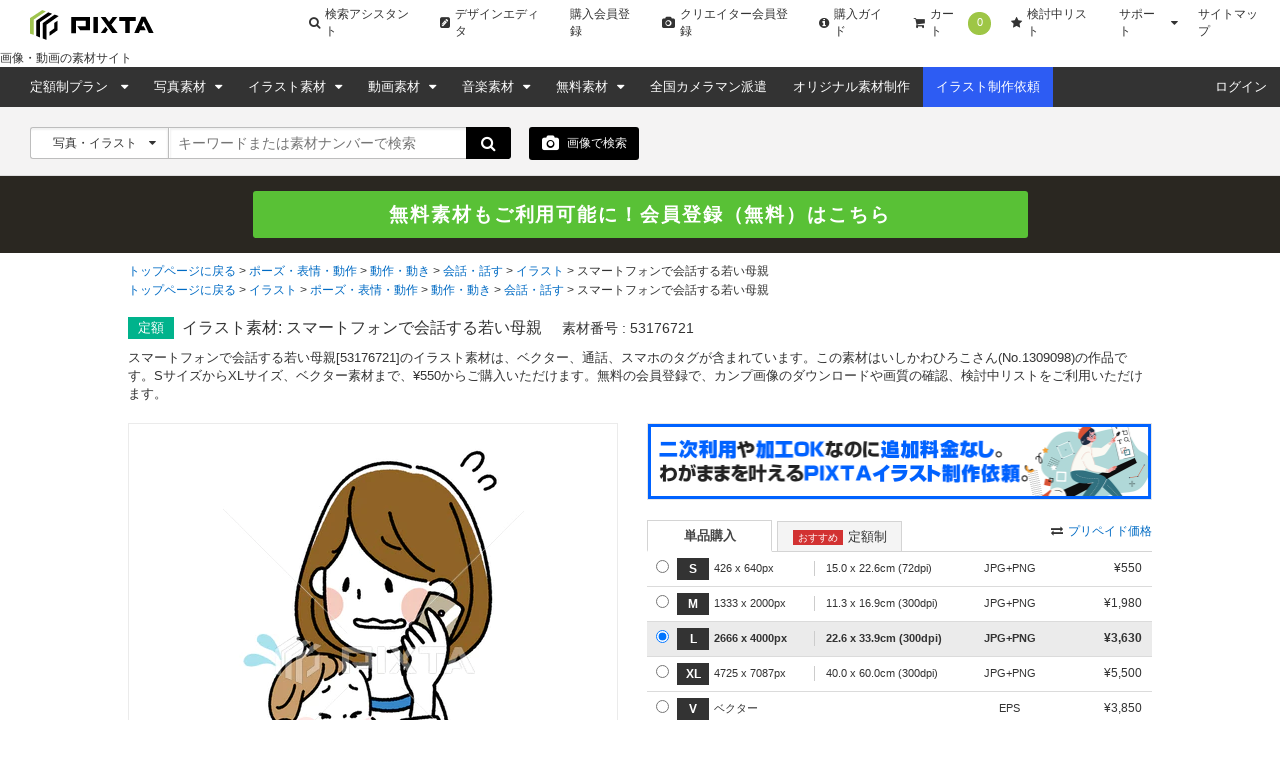

--- FILE ---
content_type: text/html; charset=utf-8
request_url: https://pixta.jp/illustration/53176721
body_size: 22838
content:
<!DOCTYPE html>
<html lang='ja' prefix='og: http://ogp.me/ns#'>
  <head>
    <meta charset="utf-8">
    

    <title>スマートフォンで会話する若い母親のイラスト素材 [53176721] - PIXTA</title>
    <meta name="description" content="スマートフォンで会話する若い母親のイラスト素材(No.53176721)。写真素材・イラスト販売のPIXTA(ピクスタ)では11,420万点以上の高品質・低価格のロイヤリティフリー画像素材が550円から購入可能です。毎週更新の無料素材も配布しています。">

      <meta name="cXenseParse:pix-creator" content="1309098" />
    <meta property="og:type" content="website">
    <meta name="twitter:card" content="summary_large_image">
  <meta name="twitter:site" content="@pixtajp">
  <meta name="twitter:title" content="スマートフォンで会話する若い母親のイラスト素材 [53176721] - PIXTA">
  <meta name="twitter:url" content="https://pixta.jp/illustration/53176721">
  <meta name="twitter:description" content="スマートフォンで会話する若い母親のイラスト素材(No.53176721)。写真素材・イラスト販売のPIXTA(ピクスタ)では11,420万点以上の高品質・低価格のロイヤリティフリー画像素材が550円から購入可能です。毎週更新の無料素材も配布しています。">
  <meta property="og:title" content="スマートフォンで会話する若い母親のイラスト素材 [53176721] - PIXTA">
  <meta property="og:site_name" content="@pixtajp">
  <meta property="og:description" content="スマートフォンで会話する若い母親のイラスト素材(No.53176721)。写真素材・イラスト販売のPIXTA(ピクスタ)では11,420万点以上の高品質・低価格のロイヤリティフリー画像素材が550円から購入可能です。毎週更新の無料素材も配布しています。">
    <meta name='cXenseParse:pix-category1' content='ポーズ・表情・動作' />
    <meta name='cXenseParse:pix-category2' content='動作・動き' />
    <meta name='cXenseParse:pix-category3' content='会話・話す' />
    <meta name='cXenseParse:pix-category4' content='イラスト' />
    <meta name='cXenseParse:pix-category5' content='スマートフォンで会話する若い母親' />
    <meta name='cXenseParse:pix-category1' content='イラスト' />
    <meta name='cXenseParse:pix-category2' content='ポーズ・表情・動作' />
    <meta name='cXenseParse:pix-category3' content='動作・動き' />
    <meta name='cXenseParse:pix-category4' content='会話・話す' />
    <meta name='cXenseParse:pix-category5' content='スマートフォンで会話する若い母親' />


          <meta property="og:image" content="https://t.pimg.jp/053/176/721/1/53176721.jpg">
    <meta name="twitter:image" content="https://t.pimg.jp/053/176/721/1/53176721.jpg">


      <meta name="viewport" content="width=device-width, initial-scale=1">

      <meta property="fb:app_id" content="113704835372236" />
      <meta property="twitter:account_id" content="4503599628088126" />
      <meta property="og:site_name" content="PIXTA（ピクスタ）" />
      <!-- iOS App -->
      <meta name="apple-itunes-app" content="app-id=1082929415" />

      <link rel="shortcut icon" type="image/x-icon" href="//s.pimg.jp/pixta/assets/favicon-e77ff40d0ec2c75e6701252efda45070be4df82ed6767fd938152d85e1bef487.ico" />
    <meta name="csrf-param" content="authenticity_token" />
<meta name="csrf-token" content="U5HrBkQS3CkWS1aLWxGNuTw3i5TotcIoV68DgLuqlMAP+KH+5DNJGY6IvDISP6AWTyTJhhRSXkJe7dDWmbP9HQ==" />
      <link rel="canonical" href="https://pixta.jp/illustration/53176721" />
      <link rel="alternate" href="https://www.pixtastock.com/illustration/53176721" hreflang="en" />
<link rel="alternate" href="https://pixta.jp/illustration/53176721" hreflang="ja" />
<link rel="alternate" href="https://tw.pixtastock.com/illustration/53176721" hreflang="zh-TW" />

        <link rel="stylesheet" media="all" href="//s.pimg.jp/pixta/assets/pixtacore/application-64f5dea9fcbbe2c41321e5a89d8a2cb65e4b53edb470f88b4d1d500a65e42dee.css" />
<link rel="stylesheet" media="all" href="//s.pimg.jp/pixta/assets/frontend/vendor-fe350840731b0161cef65e06f8c9b773.css" />
<link rel="stylesheet" media="all" href="//s.pimg.jp/pixta/assets/frontend/layouts/application-7caf003078aa14f7a4f8ff3c10328504.css" />
  <link rel="stylesheet" media="screen" href="//cdnjs.cloudflare.com/ajax/libs/font-awesome/4.7.0/css/font-awesome.min.css" />


    <!--[if lt IE 9]>
      <script src="//cdnjs.cloudflare.com/ajax/libs/html5shiv/3.7.3/html5shiv.min.js"></script>
    <![endif]-->
    <!--[if lte IE 9]>
      <script src="//cdnjs.cloudflare.com/ajax/libs/placeholders/3.0.2/placeholders.min.js"></script>
    <![endif]-->
  </head>
  <body class="lang-ja  ">
    <!-- Google Tag Manager DataLayer -->
<script>
  dataLayer = [{
  "login_status": "Not Logged In",

    'locale': 'ja'
  ,'how_many_times_of_purchases': '0'
  }];
</script>
<!-- Google Tag Manager -->

<noscript><iframe src="//www.googletagmanager.com/ns.html?id=GTM-2R36"
height="0" width="0" style="display:none;visibility:hidden"></iframe></noscript>
<script>(function(w,d,s,l,i){w[l]=w[l]||[];w[l].push({'gtm.start':
new Date().getTime(),event:'gtm.js'});var f=d.getElementsByTagName(s)[0],
j=d.createElement(s),dl=l!='dataLayer'?'&l='+l:'';j.async=true;j.src=
'//www.googletagmanager.com/gtm.js?id='+i+dl;f.parentNode.insertBefore(j,f);
})(window,document,'script','dataLayer','GTM-2R36');</script>
<!-- End Google Tag Manager -->




    







    <div class="body-wrap">
          <!--  Header area (.global-header-pc)  -->
<header class="global-header-pc">
  <script src="https://www.googleoptimize.com/optimize.js?id=OPT-WMRVTD7"></script>
  <div class="global-header-logo-pc">
    <a class="global-header-logo-pc__image  ga-auto" data-ga-cat="global-header" data-ga-act="global-nav" data-ga-label="logo" href="https://pixta.jp">
      <img alt="PIXTA" class="global-header__logo" src="//s.pimg.jp/pixta/assets/common/logo-blk-76a5cb8e3da72a244360182510f297a0eb00cd63519a87dfda532faae7e842fc.svg" width="125" height="30" />
      
      <p>
        画像・動画の素材サイト
      </p>
</a>    <ul class="global-header-logo-pc__link">
        <li>
          <a class="global-header-logo-pc__btn  ga-auto" data-ga-cat="global-header" data-ga-act="global-nav" data-ga-label="search-assistant" href="/search/assistant/tags/">
            <i class="fa fa-search"></i>
            検索アシスタント
</a>        </li>
      <li>
        <a class="global-header-logo-pc__btn  ga-auto" target="_blank" data-ga-cat="global-header" data-ga-act="global-nav" data-ga-label="editor" href="https://pixta.jp/editor/image/new">
          <i class="fa fa-pencil-square"></i>
          デザインエディタ
</a>      </li>
        <li>
          <a class="global-header-logo-pc__btn  ga-auto" href="/users/new/customer" data-ga-cat="global-header" data-ga-act="global-nav" data-ga-label="sign-up">
            購入会員登録
          </a>
        </li>
        <li>
          <a class="global-header-logo-pc__btn  ga-auto" href="/users/new/contributor" data-ga-cat="global-header" data-ga-act="global-nav" data-ga-label="creator-sign-up">
            <i class="fa fa-camera  global-header__icon-left"></i>
            クリエイター会員登録
          </a>
        </li>
      <li>
        <a class="global-header-logo-pc__btn  ga-auto" href='/how_to_buy' data-ga-cat="global-header" data-ga-act="global-nav" data-ga-label="how-to-buy">
          <i class="fa fa-info-circle" aria-hidden="true"></i>
          購入ガイド
        </a>
      </li>
      <li>
        <a class="global-header-logo-pc__btn  ga-auto" href='/cart' data-ga-cat="global-header" data-ga-act="global-nav" data-ga-label="cart">
          <i class="fa fa-shopping-cart"></i>
          カート
          <span class="cart-number" data-bind="text: cartItemsCount">0</span>
        </a>
      </li>
      <li>
        <a class="global-header-logo-pc__btn  ga-auto" href='/lightboxes' data-ga-cat="global-header" data-ga-act="global-nav" data-ga-label="lightbox">
          <i class="fa fa-star"></i>
          検討中リスト
        </a>
      </li>
      <li class="global-header-logo-pc__pulldown">
        <span class="global-header-logo-pc__btn  global-header-logo-pc__pulldown-suport">
          サポート
        </span>
        <ul class="global-header-logo-pc__pulldown-links">
            <li>
              <a class="ga-auto" href="/guide/?page_id=61067" target="_blank" data-ga-cat="global-header" data-ga-act="global-nav" data-ga-label="faq">よくある質問</a>
            </li>
            <li>
              <a class="ga-auto" href="/tips/search" data-ga-cat="global-header" data-ga-act="global-nav" data-ga-label="tips-search">素材検索のコツ</a>
            </li>
            <li>
              <a class="ga-auto" href="/how_to_sell" data-ga-cat="global-header" data-ga-act="global-nav" data-ga-label="guide-contributor">クリエイターガイド</a>
            </li>
        </ul>
      </li>
      <li>
        <a class="global-header-logo-pc__btn  ga-auto" href="/sitemap" data-ga-cat="global-header" data-ga-act="global-nav" data-ga-label="sitemap">
          サイトマップ
        </a>
      </li>
    </ul>
  </div>

  <nav class="global-header-nav-pc  js-global-header__nav  " role="navigation">

    <div class="global-header-nav-pc__left">
  <div class="global-header-nav-pc__link">
    <a class="global-header-nav-pc__btn  pulldown-icon  ga-auto" href="/subscriptions" data-ga-cat="global-header" data-ga-act="global-nav" data-ga-label="subscriptions">
      定額制プラン
      <i class="fa  global-header-pc__right-icon"></i>
    </a>
    <ul class="global-header-nav-pc__pulldown">
        <li class="global-header-pc__pulldown-list">
          <a class="ga-auto" href="/subscriptions" data-ga-cat="global-header" data-ga-act="global-nav" data-ga-label="subscriptions-top-pulldown">画像定額制プラントップ</a>
        </li>
        <li class="global-header-pc__pulldown-list">
          <a class="ga-auto" href="/subscriptions/footage" data-ga-cat="global-header" data-ga-act="global-nav" data-ga-label="subscriptions-footage-top-pulldown">動画定額制プラントップ</a>
        </li>
        <li class="global-header-pc__pulldown-list">
          <a class="ga-auto" href="/subscriptions/cases" data-ga-cat="global-header" data-ga-act="global-nav" data-ga-label="cases">導入事例</a>
        </li>
        <li class="global-header-pc__pulldown-list">
          <a class="ga-auto" href="/subscriptions/material_requests" data-ga-cat="global-header" data-ga-act="global-nav" data-ga-label="material_requests">資料請求</a>
        </li>
        <li class="global-header-pc__pulldown-list">
          <a class="ga-auto" href="/subscriptions/api" data-ga-cat="global-header" data-ga-act="global-nav" data-ga-label="api">PIXTA API</a>
        </li>
    </ul>
  </div>
  <div class="global-header-nav-pc__link">
    <a class="global-header-nav-pc__btn  pulldown-icon  ga-auto" href="/photo" data-ga-cat="global-header" data-ga-act="global-nav" data-ga-label="top-photo">
      写真素材
    </a>
    <ul class="global-header-nav-pc__pulldown">
      <li class="global-header-nav-pc__pulldown-list">
        <a class="ga-auto" href="/photo" data-ga-cat="global-header" data-ga-act="global-nav" data-ga-label="photo-top-pulldown">写真素材トップ</a>
      </li>
      <li class="global-header-nav-pc__pulldown-list">
        <a class="ga-auto" href="/categories" data-ga-cat="global-header" data-ga-act="global-nav" data-ga-label="categories-photo">写真カテゴリ一覧</a>
      </li>
      <li class="global-header-nav-pc__pulldown-list">
        <a class="ga-auto" href="/model" data-ga-cat="global-header" data-ga-act="global-nav" data-ga-label="model">おすすめモデル素材</a>
      </li>
      <li class="global-header-nav-pc__pulldown-list">
        <a class="ga-auto" href="/biztype" data-ga-cat="global-header" data-ga-act="global-nav" data-ga-label="recommended-industry">業界別おすすめ素材</a>
      </li>
      <li class="global-header-nav-pc__pulldown-list">
        <a class="ga-auto" href="/season_keywords" data-ga-cat="global-header" data-ga-act="global-nav" data-ga-label="season-keywords">シーズンキーワード</a>
      </li>
      <li class="global-header-nav-pc__pulldown-list">
        <a class="ga-auto" href="/brand_collection" data-ga-cat="global-header" data-ga-act="global-nav" data-ga-label="brand-pattern">ブランド素材</a>
      </li>
      <li class="global-header-nav-pc__pulldown-list">
        <a class="ga-auto" href="/machinelearning-dataset" data-ga-cat="global-header" data-ga-act="global-nav" data-ga-label="machinelearning-dataset">機械学習用データセット</a>
      </li>
      <li class="global-header-nav-pc__pulldown-list">
        <a class="ga-auto" href="/photo/new" data-ga-cat="global-header" data-ga-act="global-nav" data-ga-label="newest-photo">写真の新着素材</a>
      </li>
      <li class="global-header-nav-pc__pulldown-list">
        <a class="ga-auto" href="/collections/premium" data-ga-cat="global-header" data-ga-act="global-nav" data-ga-label="premium">PIXTA Premium</a>
      </li>
    </ul>
  </div>
  <div class="global-header-nav-pc__link">
    <a class="global-header-nav-pc__btn  pulldown-icon  ga-auto" href="/illustration" data-ga-cat="global-header" data-ga-act="global-nav" data-ga-label="top-illusurasion">
      イラスト素材
    </a>
    <ul class="global-header-nav-pc__pulldown">
        <li class="global-header-nav-pc__pulldown-list">
          <a class="ga-auto" href="/illustration" data-ga-cat="global-header" data-ga-act="global-nav" data-ga-label="illustration-top-pulldown">イラスト素材トップ</a>
        </li>
        <li class="global-header-nav-pc__pulldown-list">
          <a class="ga-auto" href="/categories" data-ga-cat="global-header" data-ga-act="global-nav" data-ga-label="categories-illustration">イラストカテゴリ一覧</a>
        </li>
        <li class="global-header-nav-pc__pulldown-list">
          <a class="ga-auto" href="/illustration/vector" data-ga-cat="global-header" data-ga-act="global-nav" data-ga-label="vector">ベクター素材</a>
        </li>
        <li class="global-header-nav-pc__pulldown-list">
          <a class="ga-auto" href="/illustration/png" data-ga-cat="global-header" data-ga-act="global-nav" data-ga-label="png">PNG素材</a>
        </li>
        <li class="global-header-nav-pc__pulldown-list">
          <a class="ga-auto" href="/illustration/new" data-ga-cat="global-header" data-ga-act="global-nav" data-ga-label="newest-illusurasion">イラストの新着素材</a>
        </li>
    </ul>
  </div>
  <div class="global-header-nav-pc__link">
    <a class="global-header-nav-pc__btn  pulldown-icon  ga-auto" href="/footage" data-ga-cat="global-header" data-ga-act="global-nav" data-ga-label="top-footage">
      動画素材
    </a>
    <ul class="global-header-nav-pc__pulldown">
        <li class="global-header-nav-pc__pulldown-list">
          <a class="ga-auto" href="/footage" data-ga-cat="global-header" data-ga-act="global-nav" data-ga-label="footage-top-pulldown">動画素材トップ</a>
        </li>
        <li class="global-header-nav-pc__pulldown-list">
          <a class="ga-auto" href="/footage/categories" data-ga-cat="global-header" data-ga-act="global-nav" data-ga-label="categories-footage">動画カテゴリ一覧</a>
        </li>
        <li class="global-header-nav-pc__pulldown-list">
          <a class="ga-auto" href="/footage/c10" data-ga-cat="global-header" data-ga-act="global-nav" data-ga-label="CG">CG素材</a>
        </li>
        <li class="global-header-nav-pc__pulldown-list">
          <a class="ga-auto" href="/footage/new" data-ga-cat="global-header" data-ga-act="global-nav" data-ga-label="newest-footage">動画の新着素材</a>
        </li>
    </ul>
  </div>
  <div class="global-header-nav-pc__link">
    <a class="global-header-nav-pc__btn  pulldown-icon  ga-auto" href="/audio" data-ga-cat="global-header" data-ga-act="global-nav" data-ga-label="top-audio">
      音楽素材
    </a>
    <ul class="global-header-nav-pc__pulldown">
        <li class="global-header-nav-pc__pulldown-list">
          <a class="ga-auto" href="/audio" data-ga-cat="global-header" data-ga-act="global-nav" data-ga-label="audio-top-pulldown">音楽素材トップ</a>
        </li>
        <li class="global-header-nav-pc__pulldown-list">
          <a class="ga-auto" href="/audio/categories" data-ga-cat="global-header" data-ga-act="global-nav" data-ga-label="categories-audio">音楽カテゴリ一覧</a>
        </li>
        <li class="global-header-nav-pc__pulldown-list">
          <a class="ga-auto" href="/audio/special-bgm" data-ga-cat="global-header" data-ga-act="global-nav" data-ga-label="special-bgm">おすすめBGM特集</a>
        </li>
    </ul>
  </div>
  <div class="global-header-nav-pc__link">
    <a class="global-header-nav-pc__btn  pulldown-icon  ga-auto" href="/free-items" data-ga-cat="global-header" data-ga-act="global-nav" data-ga-label="free">
      無料素材
    </a>
    <ul class="global-header-nav-pc__pulldown">
      <li class="global-header-nav-pc__pulldown-list">
        <a class="global-header-pc__pulldown-link  ga-auto" data-ga-cat="global-header" data-ga-act="global-nav" data-ga-label="free-top-pulldown" href="/free-items">無料素材トップ</a>
      </li>
      <li class="global-header-nav-pc__pulldown-list">
        <a class="global-header-pc__pulldown-link  ga-auto" data-ga-cat="global-header" data-ga-act="global-nav" data-ga-label="templates-top-pulldown" href="/templates">無料チラシテンプレートトップ</a>
      </li>
      <li class="global-header-nav-pc__pulldown-list">
        <a class="global-header-pc__pulldown-link  ga-auto" data-ga-cat="global-header" data-ga-act="global-nav" data-ga-label="templates-guide" href="/templates/guide">作り方ガイド</a>
      </li>
      <li class="global-header-nav-pc__pulldown-list">
        <a class="global-header-pc__pulldown-link  ga-auto" data-ga-cat="global-header" data-ga-act="global-nav" data-ga-label="templates-category-2" href="/templates/category/2">美容・エステのテンプレート一覧</a>
      </li>
      <li class="global-header-nav-pc__pulldown-list">
        <a class="global-header-pc__pulldown-link  ga-auto" data-ga-cat="global-header" data-ga-act="global-nav" data-ga-label="templates-category-7" href="/templates/category/7">求人・募集のテンプレート一覧</a>
      </li>
      <li class="global-header-nav-pc__pulldown-list">
        <a class="global-header-pc__pulldown-link  ga-auto" data-ga-cat="global-header" data-ga-act="global-nav" data-ga-label="templates-category-5" href="/templates/category/5">飲食店のテンプレート一覧</a>
      </li>
    </ul>
  </div>
  <div class="global-header-nav-pc__link">
    <a class="global-header-nav-pc__btn  ga-auto" href="https://od.pixta.jp/?utm_source=pixta.jp&utm_medium=referral&utm_campaign=global-header" target="_blank" data-ga-cat="global-header" data-ga-act="global-nav" data-ga-label="on-demand">
      全国カメラマン派遣
    </a>
  </div>
  <div class="global-header-nav-pc__link">
    <a class="global-header-nav-pc__btn  ga-auto" href="/custom" target="_blank" data-ga-cat="global-header" data-ga-act="global-nav" data-ga-label="custom">
      オリジナル素材制作
    </a>
  </div>
  <div class="global-header-nav-pc__link">
    <a class="global-header-nav-pc__btn  global-header-nav-pc__btn--illust-request  ga-auto" href="https://illust-request.pixta.jp/" target="_blank" data-ga-cat="global-header" data-ga-act="global-nav" data-ga-label="illust-request">
      イラスト制作依頼
    </a>
  </div>
</div>


    <div class="global-header-nav-pc__right">
        <div class="global-header-nav-pc__link" id="dropDown-login">
          <a
            class="global-header-nav-pc__btn  ga-auto"
            href="https://pixta.jp/user_login/login"
            data-ga-cat="global-header"
            data-ga-act="global-nav"
            data-ga-label="login"
            rel=""
          >
            ログイン
          </a>
        </div>
    </div>
  </nav>
</header>

<div data-react-entry="Header" class="global-header-sp"></div>
<!--  /.global-header-pc  -->



          <!--  Search form area (.search-form-block)  -->
<div class="search-form-block  search-form-block--basic">
  <form data-bind="submit: submitForm, attr: { action: searchFormUrl }" autocomplete="off" action="/search" accept-charset="UTF-8" method="get">
    <!-- ko if: options.illustTypeVector -->
    <input type="hidden" name="option[illust_type]" id="option_illust_type" value="2" />
    <!-- /ko -->
    <!-- ko if: options.illustTypeAI -->
    <input type="hidden" name="option[illust_type]" id="option_illust_type" value="3" />
    <!-- /ko -->

    <!--  Search form (.search-form)  -->
    <div class="search-form  search-form--basic">
      <div class="search-form__type  search-form__type-left-separator">
        <input type="hidden" name="search_type" id="search_type" value="" data-bind="value: searchType" />
        <a class="search-form__type-active" data-bind='click: toggleSearchTypeDropDown'>
          <span data-bind="text: selectedTypeText">写真・イラスト</span>
          <i class="fa" data-bind='dropIcon: searchTypeDropDown'></i>
        </a>
        <ul class="search-form__type-select" data-bind="visible: searchTypeDropDown" style="display: none;">
          <li><a id="0" data-bind="click: searchTypeSelect">写真・イラスト</a></li>
          <li><a id="1" data-bind="click: searchTypeSelect">写真</a></li>
          <li><a id="2" data-bind="click: searchTypeSelect">イラスト</a></li>
          <li><a id="vector" data-bind="click: function(data, event) { options.illustTypeVector(true); options.illustTypeAI(false); }">ベクター</a></li>
          <li><a id="3" data-bind="click: searchTypeSelect">動画</a></li>
            <li><a id="6" data-bind="click: searchTypeSelect">音楽</a></li>
            <li><a id="4" data-bind="click: searchTypeSelect">ブランド素材</a></li>
          <li><a id="5" data-bind="click: searchTypeSelect">クリエイター</a></li>
          <li><a id="7" data-bind="click: function(data, event) { options.illustTypeAI(true); options.illustTypeVector(false); }">AI生成素材</a></li>
        </ul>
      </div>
      <div class="search-form__keyword">
        <input type="text" id="search-box" placeholder="キーワードまたは素材ナンバーで検索" tabindex="1" data-bind="event: { keyup: suggestKeyword }, value: keyword, valueUpdate: &quot;afterkeydown&quot;" />
        <div data-bind="visible: suggestVisible" class="search-form__suggest  suggest--keyword-basic" style="display: none" >
          <ul data-bind="foreach: { data: suggests, as: 'suggest' }">
            <li data-bind="click: $parent.applySuggest, attr: {id: $index()}, style: {'background-color': $parent.suggestFocusNum() == $index() ? '#e6e6e6' : '' }, event: {mouseenter: $parent.setSuggestFocusNum}">
              <label data-bind="text: suggest"></label>
            </li>
          </ul>
        </div>
      </div>
      <button class="btn  btn--search">
        <i class="fa fa-search fa-lg"></i>
      </button>
    </div>
      <!--  Search by upload image -->
  <div class="search-image-button  search-image-button--detail  ga-auto" data-bind='click: showDragAndDropModal' data-ga-cat="search" data-ga-act="image-search" data-ga-label="camera">
    <i class="icon fa fa-camera fa-lg"></i> 画像で検索
    <div class="search-image-button__tooltip  search-image-button__tooltip--detail">
      <p class="search-image-button__tooltip-text">
        画像を使用して、類似したイメージを検索できます。
      </p>
    </div>
  </div>
  <div data-bind="visible: dragAndDropVisible, click: hideDragAndDropModal" class="b-modal __b-popup1__" style="display: none;background-color: rgb(0, 0, 0);position: fixed;top: 0;right: 0;bottom: 0;left: 0;opacity: 0.7;z-index: 9998;cursor: pointer;margin: auto;height: 100%;"></div>
  <div data-bind="visible: dragAndDropVisible" class="search-form__upload-modal" style="display: none">
    <div class="upload-modal--container">
      <div class="drop-zone-wrapper__header">
        <div class="drop-zone-wrapper__header-title">画像で検索する</div>
        <div class="upload-modal--upload-close" data-bind="click: hideDragAndDropModal">
          <i class="fa fa-times fa-lg"></i>
        </div>
      </div>
      <div class="upload-modal--error-message" style="display: none"></div>
      <div class="upload-modal--guide-text">画像で検索するには、以下の2つの方法のどちらかを選択してください。</div>
      <div class="upload-modal--drop-zone">
        <div class="upload-modal--drop-zone-wrapper ga-auto" data-ga-cat="search" data-ga-act="image-search" data-ga-label="select-image">
          <div class="drop-zone-wrapper__body">
            <div class="drop-zone-wrapper__drag-drop" data-bind="hidden: searchingVisible">
              <div class="drag-and-drop-icon"></div>
              <div class="drop-zone-wrapper__label">このエリアに画像をドラッグ＆ドロップ</div>
              <div class="drop-zone-wrapper__matawa">または</div>
              <div class="btn btn--small btn--full btn--4 drop-zone-wrapper__drop-btn">画像を選択</div>
            </div>
            <div class="drop-zone-wrapper__uploading" data-bind="visible: searchingVisible">
              <div class="drop-zone-wrapper__uploading-label">アップロードされた画像に近い素材を検索中です。</div>
              <div class="drop-zone-wrapper__3dots-loading">
                <div class="dot"></div>
                <div class="dot"></div>
                <div class="dot"></div>
              </div>
            </div>
          </div>
          <input type="file" id="" accept=".jpg,.jpeg,.png" data-bind="event: { change: uploadImage, drop: onDrop, dragover: dragOverFile }" />
        </div>
      </div>
      <div class="upload-regulation">8MB未満のJPGかPNGで解像度は7000x7000未満の画像のみ対応しています。</div>
        <a class="upload-modal__banner-area  ga-auto" data-ga-cat="image-search" data-ga-act="modal" data-ga-label="banner" target="_blank" rel="noreferrer" href="https://chromewebstore.google.com/detail/pixta%E7%94%BB%E5%83%8F%E6%A4%9C%E7%B4%A2-for-google-chro/pmiblhcjcboodpjgogafaebjeohmpdgi?pli=1">
          <img class="upload-modal__banner-image" src="//s.pimg.jp/pixta/assets/chrome-extension-banner-a808ae03be3c36594324b6f1c104c98a475e851f71e4ae6b520134177a4d0cf6.jpg" alt="Chrome extension banner" />
</a>    </div>
  </div>

    <!--  /.search-form  -->

    <!-- Subscription select -->
    <!-- /Subscription select -->


</form>
</div>
<!--  /.search-form-block  -->


        
        <div id="signup-banner"></div>

        



<script src="//d.adlpo.com/850/3005/js/smartadlpo.js" type="text/javascript"></script>
<main class="page-body  item-detail__main" role="main">
  <!--  Breadcrumb area (.bread-crumb)  -->
  
  
  <div class="breadcrumb  breadcrumb--product">
    <ul>
      <li>
          <a href="/">トップページに戻る</a>
</li>      <li>
          <a href="/c3">ポーズ・表情・動作</a>
</li>      <li>
          <a href="/c3/c5">動作・動き</a>
</li>      <li>
          <a href="/c3/c5/c15">会話・話す</a>
</li>      <li>
          <a href="/c3/c5/c15/illustration">イラスト</a>
</li>      <li>
          <strong>スマートフォンで会話する若い母親</strong>
</li></ul>

    <ul>
      <li>
          <a href="/">トップページに戻る</a>
</li>      <li>
          <a href="/illustration">イラスト</a>
</li>      <li>
          <a href="/c3/illustration">ポーズ・表情・動作</a>
</li>      <li>
          <a href="/c3/c5/illustration">動作・動き</a>
</li>      <li>
          <a href="/c3/c5/c15/illustration">会話・話す</a>
</li>      <li>
          <strong>スマートフォンで会話する若い母親</strong>
</li></ul>

  </div>
  <!--  /.bread-crumb  -->

  <article class="product-top-content  content-body">
    <div class="product-headline  content-inner">
      <p class="product-headline__icon  product-headline__icon--subscription">定額</p>
      
      
      
      
      <div class="product-headline__title-wrap">
        <h1 class="product-headline__title" id="item_title">
          イラスト素材: スマートフォンで会話する若い母親
        </h1>
        <p class="product-headline__item-id">
          素材番号 : 
          53176721
          <a class="link  link--down  link--icon-small  product-headline__title-more-link" id="open_item_title" href="#">全て表示</a>
        </p>
      </div>
    </div>
      <p class="product-headline__lead  content-inner" id="item_detail_lead">
    スマートフォンで会話する若い母親[53176721]のイラスト素材は、ベクター、通話、スマホのタグが含まれています。この素材はいしかわひろこさん(No.1309098)の作品です。SサイズからXLサイズ、ベクター素材まで、¥550からご購入いただけます。無料の会員登録で、カンプ画像のダウンロードや画質の確認、検討中リストをご利用いただけます。
    <a class="link  link--down  link--icon-small  product-headline__more-link" id="open_item_detail_lead" href="#">全て表示</a>
  </p>


    <div class="product-item-wrap content-inner">
  <div class="product-image" data-bind="hidden: zoom.visible() || cropPreview.cropPreviewVisible()">
    <div class="product-image__thumb" data-bind="clickModal: $(&quot;.modal--signup&quot;), hidden: pngVisible" style="overflow:hidden;display:block;max-width:301px;max-height:450px;"><img height="450" width="319" title="スマートフォンで会話する若い母親" alt="スマートフォンで会話する若い母親 53176721" src="https://t.pimg.jp/053/176/721/1/53176721.jpg" /></div>
      <div class="product-image__thumb" style="overflow:hidden;display:block;max-width:301px;max-height:450px;" data-bind="clickModal: $(&quot;.modal--signup&quot;), visible: pngVisible"><img height="450" width="319" title="スマートフォンで会話する若い母親" alt="スマートフォンで会話する若い母親 53176721" src="https://t.pimg.jp/053/176/721/5/53176721.jpg" /></div>
    <p class="product-image__title">スマートフォンで会話する若い母親</p>
  </div>
  <div class="crop-preview-canvas-wrapper" data-bind="style: { display: cropPreview.cropPreviewVisible() ? 'flex' : 'none' }">
    <div class="crop-preview-canvas-inner">
      <canvas id="crop-preview-canvas"></canvas>
      <div class="clippath" data-bind="style: { width: cropPreview.clipPathWidth(), height: cropPreview.clipPathHeight() }">
        <div class="inner"></div>
      </div>
    </div>
  </div>
  <div class="product-image__zoom" data-bind="visible: zoom.visible" style="display: none">
    <div id="map_canvas" style="max-width: 480px; height: 450px; border: 1px solid #ccc">
    </div>
  </div>
  <div class="crop-preview-wrapper">
    <button class="btn btn--small btn--full btn--1 ga-auto btn-crop-preview" data-bind="visible: !cropPreview.cropPreviewVisible(), click: cropPreview.showCropPreview" data-ga-cat="product" data-ga-act="link" data-ga-label="crop">
      <i class="fa fa-crop"></i> 切り抜きプレビュー
    </button>
    <div class="crop-preview-panel" data-bind="style: { display: cropPreview.cropPreviewVisible() ? 'block' : 'none' }">
      <button class="btn btn--small btn--full btn--1 ga-auto btn-crop-preview-close" data-bind="click: cropPreview.hideCropPreview" data-ga-cat="product" data-ga-act="link" data-ga-label="crop">
        <i class="fa fa-crop"></i> 切り抜きプレビューを閉じる
      </button>
      <ul class="crop-options">
        <li class="badge-square" data-bind="click: cropPreview.selectRatio.bind($data, 'square', true), css: { 'selected': cropPreview.selectedRatio() === 'square'}">1:1</li>
        <li class="badge-xwide" data-bind="click: cropPreview.selectRatio.bind($data, 'xwide', true), css: { 'selected': cropPreview.selectedRatio() === 'xwide'}">4:3</li>
        <li class="badge-short" data-bind="click: cropPreview.selectRatio.bind($data, 'short', true), css: { 'selected': cropPreview.selectedRatio() === 'short'}">4:5<br/>(8:10)</li>
        <li class="badge-2xshort" data-bind="click: cropPreview.selectRatio.bind($data, '2xshort', true), css: { 'selected': cropPreview.selectedRatio() === '2xshort'}">3:2(6:4)</li>
        <li class="badge-custom" data-bind="click: cropPreview.selectRatio.bind(this, 'custom', true), css: { 'selected': cropPreview.selectedRatio() === 'custom'}">
        カスタム
          <div class="custom-dimension" data-bind="visible: cropPreview.selectedRatio() === 'custom'">
            <input type="text" id="custom-width" maxlength="4" data-bind="numeric, event: { keyup: cropPreview.onKeyPress, blur: cropPreview.applyCustomRatio }" />
            :
            <input type="text" id="custom-height" maxlength="4" data-bind="numeric, event: { keyup: cropPreview.onKeyPress, blur: cropPreview.applyCustomRatio }" />
          </div>
        </li>
      </ul>
      <div class="scale-wrapper">
        <p>拡大・縮小</p>
        <i class="fa fa-search-minus"></i>
        <input type="range" step="1" min="100" max="150" data-bind="value: cropPreview.scale, valueUpdate: 'input'" />
        <i class="fa fa-search-plus"></i>
      </div>
      <p class="note">※ 画像をドラッグすることで移動させることができます</p>
    </div>
  </div>
  <ul class="product-action-option" data-bind="hidden: cropPreview.cropPreviewVisible">
      <li class="product-action-option__zoom">
        <a class="ga-auto" data-bind="clickModal: $(&quot;.modal--signup&quot;)" data-ga-cat="product" data-ga-act="option" data-ga-label="zoom" href="#">
          <i class="fa" data-bind="css: { 'fa-undo': zoom.visible, 'fa-search-plus': !zoom.visible() }"></i><span data-bind="text: zoom.toggleLink">画質確認</span>
</a>      </li>
      <li class="product-action-option__transparent">
        <a class="ga-auto" href="" data-bind="click: togglePng" data-ga-cat="product" data-ga-act="option" data-ga-label="png">
          <i class="fa" data-bind="css: { 'fa-undo': pngVisible, 'fa-eye': !pngVisible() }"></i><span data-bind="text: togglePngLink">透過確認</span>
        </a>
      </li>
    <li class="product-action-option__comp">
  <a class="ga-auto" data-bind="clickModal: $(&#39;.modal--signup&#39;)" data-ga-cat="product" data-ga-act="option" data-ga-label="comp" href="/modal/comp/53176721">
    <i class="fa fa-picture-o"></i>
    <span>
      カンプデータ
    </span>
</a></li>

    <li>
      <div data-react-entry="LightboxOneClickAddableButton"></div>
    </li>
  </ul>
</div>


    <div class="product-detail-wrap">
      <div class="product-detail-wrap__banner  content-inner">
        <a class="product-detail-wrap__banner  ga-auto" target="_blank" data-ga-cat="product" data-ga-act="pr-banner" data-ga-label="illust-od" href="https://illust-request.pixta.jp/">
          <img class="product-detail-wrap__banner-image" alt="イラスト制作依頼" src="//s.pimg.jp/pixta/assets/jp/illustration/illust_od_banner_detail-996acabfc87178ee3e61c2d46db46b1c97f94905b4cb0b78a02496cc22ed24fc.png" />
</a>      </div>
    <div class="product-price-tabs">
    <ul class="product-price-tabs__link">
      <li>
        <a class="ga-auto is-active" href="" data-bind="css: { 'is-active': !showSubscriptionSizes() }, click: function(data, event) { showSubscriptionSizes(false); }" data-ga-cat="product" data-ga-act="transactions" data-ga-label="tab">
          単品購入
        </a>
      </li>
        <li>
          <a class="ga-auto" href="" data-bind="css: { 'is-active': showSubscriptionSizes }, click: function(data, event) { showSubscriptionSizes(true); }" data-ga-cat="product" data-ga-act="subscriptions" data-ga-label="tab">
            <span class="product-price-tabs__recommended">おすすめ</span>定額制
          </a>
        </li>
    </ul>
    <a class="product-price-tabs__change  ga-auto" data-ga-cat="product" data-ga-act="illustration-price-switching" data-ga-label="53176721" data-bind="hidden: showSubscriptionSizes(), click: sizes.toggleStandardPrice, html: sizes.togglePriceLink" href="">
      プリペイド価格
</a></div>

  <div class="product-price  content-inner" data-bind="visible: showSubscriptionSizes" style="display: none">
      <div class="product-recommended-subscriptions">
        <div class="product-recommended-subscriptions__headline">
          画像定額制プランがおすすめな理由
        </div>
        <div class="product-recommended-subscriptions__points-wrap">
          <div class="product-recommended-subscriptions__points">
            <img class="product-recommended-subscriptions__image" alt="圧倒的安さ！" src="//s.pimg.jp/pixta/assets/detail/save-money-45b31b4d8377734c983d80d4e46e15acd7a728638be7707709c6905276879944.svg" />
            <p>
              <span class="product-recommended-subscriptions__points-headline"><i class="fa fa-check" aria-hidden="true"></i> 圧倒的安さ！</span><br>
              画像定額制プランなら最安1点<span class="bold">39円(税込)</span>から素材をダウンロードできます。
            </p>
          </div>
          <div class="product-recommended-subscriptions__points">
            <img class="product-recommended-subscriptions__image" alt="サイズや形式を選び放題" src="//s.pimg.jp/pixta/assets/detail/select-size-images-075b0785f7090a41fd2a03ee46e1330a189e21b5effdf69f614d2f86abe684d6.svg" />
            <p>
              <span class="product-recommended-subscriptions__points-headline"><i class="fa fa-check" aria-hidden="true"></i> サイズや形式を選び放題</span><br>
              画像定額制プランならSサイズからXLサイズの<span class="bold">全てのサイズ</span>に加えて、ベクター素材といった<span class="bold">異なる形式</span>も選び放題でダウンロードが可能です。
            </p>
          </div>
          <div class="product-recommended-subscriptions__points">
            <img class="product-recommended-subscriptions__image" alt="使わない月があっても無駄になりません" src="//s.pimg.jp/pixta/assets/detail/kurikoshi-6c543bf60223db1499d4a4413389e4ea940b01d43159d368f497899ba5a7b255.svg" />
            <p>
              <span class="product-recommended-subscriptions__points-headline"><i class="fa fa-check" aria-hidden="true"></i> 使わない月があっても無駄になりません</span><br>
              ダウンロードをしない分は、最大繰り越し枠を上限に、翌月以降から一定の期間、<span class="bold">繰り越して利用</span>することができます。
            </p>
          </div>
        </div>
        <div class="product-recommended-subscriptions__button">
          <a class="other-methods-search__btn  btn  btn--medium  btn--full  btn--1  ga-auto" data-ga-cat="product" data-ga-act="recommended-subscriptions" data-ga-label="photo-subscriptions" href="/subscriptions">
            画像定額制プランについて詳しく見る
</a>        </div>
      </div>
</div>


<div class="product-price  content-inner" data-bind="hidden: showSubscriptionSizes()">
    <form action="/cart/in_cart?item_id=53176721&amp;type=1" accept-charset="UTF-8" method="post"><input name="utf8" type="hidden" value="&#x2713;" /><input type="hidden" name="authenticity_token" value="eEATlEblMawuvaYwbXNuFQytvY4V4PWfojd2PbX4R7YkKVls5sSknLZ+TIkkXUO6f77/nOkHafWrdaVrl+Euaw==" />
      <table class="product-table  product-table--standard" data-bind="with: sizes">
        <tbody>
          <!-- Standard sizes -->
              <tr class=" " data-bind="css: { 'active': '5' === currentSize() }, click: function(data, event) { currentSize(&#39;5&#39;); return true; }">
                <td class="product-table__select">
                  <input type="radio" name="cart_item[product_id]" id="cart_item_product_id_5" value="5" data-bind="checked: currentSize" />
                </td>
                <td class="product-table__name">
                  <span>S</span>
                </td>
                <td class="product-table__size">
                    <ul>
                      <li>426 x 640px</li>
                      <li>15.0 x 22.6cm (72dpi)</li>
                    </ul>
                </td>
                <td class="product-table__file-type">
                    JPG+PNG
                </td>
                  <td class="product-table__price" data-bind="visible: standardPrice">
                    <span>¥550</span>
                  </td>
                  <td class="product-table__price" style="display: none" data-bind="hidden: standardPrice">
                    5プリペイド
                  </td>
              </tr>
              <tr class=" " data-bind="css: { 'active': '6' === currentSize() }, click: function(data, event) { currentSize(&#39;6&#39;); return true; }">
                <td class="product-table__select">
                  <input type="radio" name="cart_item[product_id]" id="cart_item_product_id_6" value="6" data-bind="checked: currentSize" />
                </td>
                <td class="product-table__name">
                  <span>M</span>
                </td>
                <td class="product-table__size">
                    <ul>
                      <li>1333 x 2000px</li>
                      <li>11.3 x 16.9cm (300dpi)</li>
                    </ul>
                </td>
                <td class="product-table__file-type">
                    JPG+PNG
                </td>
                  <td class="product-table__price" data-bind="visible: standardPrice">
                    <span>¥1,980</span>
                  </td>
                  <td class="product-table__price" style="display: none" data-bind="hidden: standardPrice">
                    18プリペイド
                  </td>
              </tr>
              <tr class=" " data-bind="css: { 'active': '7' === currentSize() }, click: function(data, event) { currentSize(&#39;7&#39;); return true; }">
                <td class="product-table__select">
                  <input type="radio" name="cart_item[product_id]" id="cart_item_product_id_7" value="7" data-bind="checked: currentSize" checked="checked" />
                </td>
                <td class="product-table__name">
                  <span>L</span>
                </td>
                <td class="product-table__size">
                    <ul>
                      <li>2666 x 4000px</li>
                      <li>22.6 x 33.9cm (300dpi)</li>
                    </ul>
                </td>
                <td class="product-table__file-type">
                    JPG+PNG
                </td>
                  <td class="product-table__price" data-bind="visible: standardPrice">
                    <span>¥3,630</span>
                  </td>
                  <td class="product-table__price" style="display: none" data-bind="hidden: standardPrice">
                    33プリペイド
                  </td>
              </tr>
              <tr class=" " data-bind="css: { 'active': '8' === currentSize() }, click: function(data, event) { currentSize(&#39;8&#39;); return true; }">
                <td class="product-table__select">
                  <input type="radio" name="cart_item[product_id]" id="cart_item_product_id_8" value="8" data-bind="checked: currentSize" />
                </td>
                <td class="product-table__name">
                  <span>XL</span>
                </td>
                <td class="product-table__size">
                    <ul>
                      <li>4725 x 7087px</li>
                      <li>40.0 x 60.0cm (300dpi)</li>
                    </ul>
                </td>
                <td class="product-table__file-type">
                    JPG+PNG
                </td>
                  <td class="product-table__price" data-bind="visible: standardPrice">
                    <span>¥5,500</span>
                  </td>
                  <td class="product-table__price" style="display: none" data-bind="hidden: standardPrice">
                    50プリペイド
                  </td>
              </tr>
              <tr class=" product-table__vector" data-bind="css: { 'active': '24' === currentSize() }, click: function(data, event) { currentSize(&#39;24&#39;); return true; }">
                <td class="product-table__select">
                  <input type="radio" name="cart_item[product_id]" id="cart_item_product_id_24" value="24" data-bind="checked: currentSize" />
                </td>
                <td class="product-table__name">
                  <span>V</span>
                </td>
                <td class="product-table__size">
                    ベクター
                </td>
                <td class="product-table__file-type">
                    EPS
                </td>
                  <td class="product-table__price" data-bind="visible: standardPrice">
                    <span>¥3,850</span>
                  </td>
                  <td class="product-table__price" style="display: none" data-bind="hidden: standardPrice">
                    35プリペイド
                  </td>
              </tr>
          <!-- /Standard Sizes -->

            <tr class="sizePicker product-table__extra" id="price_item_extra" data-bind="click: toggleWithExtra, css: { 'active': withExtra }">
              <td class="product-table__select">
                <input type="checkbox" name="extra" id="extra" value="1" data-bind="checked: withExtra" />
              </td>
              <td class="product-table__name">
                <span class="product-icon-ex">Ex</span>
              </td>
              <td colspan="2" class="product-table__ex-license">
                <a href="/about-license" target="_blank">エクストラライセンス</a>を追加
              </td>
              <td class="product-table__price" data-bind='visible: standardPrice'>
                +¥3,300
              </td>
              <td class="product-table__price" style='display: none' data-bind="hidden: standardPrice">
                +30プリペイド
              </td>
            </tr>
          <tr class="total-amount" data-format="jpg">
            <td colspan="5" class="product-table__total-amount">
                合計<span class="price-tax" data-bind="visible: standardPrice">（税込）</span>：<span data-bind="text: totalPrice"></span>
            </td>
          </tr>
        </tbody>
      </table>
        <div class="btn-group-flex">
          <button class="btn  btn--medium  btn--full  btn--1  ga-auto  btn-group-flex__cart" id="download-button" type="submit" data-ga-cat="product" data-ga-act="cart" data-ga-label="btn" onmousedown="dlpoadd_cartClickCv();">
            カートに追加する<i class="fa fa-shopping-cart"></i>
          </button>
          <div class="product-editor-button">
  <a class="btn  btn--small  btn--full  btn--1  ga-auto  btn--editor" target="_blank" data-ga-cat="product" data-ga-act="link" data-ga-label="editor" href="https://pixta.jp/editor/image/53176721">
    無料編集ツールで開く<i class="fa fa-pencil"></i>
</a>  <div class="product-editor-button__wrap">
    <div class="product-editor-button__balloon">
      <p class="product-editor-button__balloon-text">
        無料編集ツールを使うと、<br> 素材の購入前でも画像の編集・加工を<br> 試すことが可能です。<br> 詳しくは<a class="product-editor-button__balloon-link  ga-auto" href="/guide/?p=61985" target="_blank" data-ga-cat="product" data-ga-act="link" data-ga-label="balloon-link">こちら</a>
      </p>
    </div>
  </div>
</div>
<div class="modal-editor__options hidden">
    <div class="modal-editor__inner">
      <div class="modal-editor__header">
        <label>素材を編集する</label>
        <div class="modal-editor__close"><i class="fa fa-close"></i></div>
      </div>
      <div class="modal-editor__body">
        <a class="btn btn--medium btn--full btn--1 ga-auto" target="_blank" data-ga-cat="product" data-ga-act="link" data-ga-label="editor_png" href="https://pixta.jp/editor/image/53176721?png=1">
          背景が透明な画像を追加
          <i class="fa fa-pencil"></i>
</a>        <a class="btn btn--medium btn--full btn--1 ga-auto" target="_blank" data-ga-cat="product" data-ga-act="link" data-ga-label="editor" href="https://pixta.jp/editor/image/53176721">
          背景に色のある画像を追加
          <i class="fa fa-pencil-square"></i>
</a>      </div>
    </div>
</div>

        </div>
</form></div>

  <div class="product-download">
    <div class="product-download__box">
      <p class="product-download__credit-title">
        クレジット(作者名表記) : 
        <a class="ga-auto" data-ga-cat="product" data-ga-act="illustration-creator-name" data-ga-label="53176721" href="https://creator.pixta.jp/@ishikawahiroko">いしかわひろこ</a>
         / PIXTA(ピクスタ)
      </p>
      <div class="product-download__pulldown">
        <a class="product-download__pulldown-btn  pulldown-icon  ga-auto"  data-ga-cat="global-top" data-ga-act="search" data-ga-label="type-open">
          この素材についてもっと見る
          <i class="fa fa-caret-down"></i>
        </a>
        <ul class="product-download__pulldown-list">
          <li>
            <a class="ga-auto" target="_blank" data-ga-cat="product" data-ga-act="illustration-right-confirmation" data-ga-label="53176721" href="/guide/?p=221&amp;from=faq">
              被写体の権利確認について詳しくはこちら
</a>          </li>
          <li>
            アクセス : 516
          </li>
          <li>
            過去の購入 : 
            あり
          </li>
          <li>
            <a class="link  ga-auto" data-ga-cat="product" data-ga-act="contacts" data-ga-label="contributor" href="/mypage/message/new?item_id=53176721&amp;no=1309098">
              この素材についてクリエイターへ問い合わせる
</a>          </li>
            <li>
              <a target="_blank" class="link  ga-auto" data-ga-cat="product" data-ga-act="illustration-material-report" data-ga-label="53176721" href="/report/53176721">
                販売に不適切な素材として報告
</a>            </li>
        </ul>
      </div>
      <div class="fav-contributors-add" id="fav_div">
          <div class="fav-contributors-add__follow">
            <a data-bind="clickModal: $(&quot;.modal--signup&quot;)" href="">
              <i class="fa fa-user-plus"></i>
              お気に入りクリエイターに追加
</a>          </div>
      </div>
    </div>
  </div>
</div>

  </article>
  <div data-react-entry="RelatedItemsList"></div>
<div class="item-details">
    <div class="item-details__wrap">
        <section class="product-category">
          <h2>この商品の関連カテゴリ</h2>
            <ul>
                <li>
                  <a class="ga-auto" data-ga-cat="product" data-ga-act="illustration-related-categories" data-ga-label="/c3" href="/c3">ポーズ・表情・動作</a>
                </li>
                <li>
                  <a class="ga-auto" data-ga-cat="product" data-ga-act="illustration-related-categories" data-ga-label="/c3/c5" href="/c3/c5">動作・動き</a>
                </li>
                <li>
                  <a class="ga-auto" data-ga-cat="product" data-ga-act="illustration-related-categories" data-ga-label="/c3/c5/c15" href="/c3/c5/c15">会話・話す</a>
                </li>
            </ul>
            <ul>
                <li>
                  <a class="ga-auto" data-ga-cat="product" data-ga-act="illustration-related-categories" data-ga-label="/c1" href="/c1">人物</a>
                </li>
                <li>
                  <a class="ga-auto" data-ga-cat="product" data-ga-act="illustration-related-categories" data-ga-label="/c1/c3" href="/c1/c3">女性</a>
                </li>
                <li>
                  <a class="ga-auto" data-ga-cat="product" data-ga-act="illustration-related-categories" data-ga-label="/c1/c3/c6" href="/c1/c3/c6">お母さん</a>
                </li>
            </ul>
        </section>
      <div class="item-details__link">
        <a class="item-details__caution  ga-auto" data-ga-cat="product" data-ga-act="illustration-rule-detail" data-ga-label="53176721" data-bind="clickModal: { type: &#39;ajax&#39;, src: &#39;/modal/faq&#39; }" href="#">
            <i class="fa fa-exclamation-triangle"></i>
            利用可能な用途と禁止事項について
</a>        <a class="item-details__credit link  link--right  ga-auto" target="_blank" data-ga-cat="product" data-ga-act="faq" data-ga-label="contributor" href="/guide/?p=244&amp;from=faq">
          クレジット表記の掲載方法はこちら
</a>      </div>
    </div>
    <section class="product-tags">
  <!-- cxenseparse_start -->
  <h2>イラスト素材: スマートフォンで会話する若い母親のタグ</h2>
  <div class="product-tags__content  content-inner">
      <a class="ga-auto js-searchword-click" href="/tags/%E3%83%99%E3%82%AF%E3%82%BF%E3%83%BC?search_type=2" data-ga-cat="product" data-ga-act="tags" data-ga-label="link">ベクター</a><span>　</span>
      <a class="ga-auto js-searchword-click" href="/tags/%E9%80%9A%E8%A9%B1?search_type=2" data-ga-cat="product" data-ga-act="tags" data-ga-label="link">通話</a><span>　</span>
      <a class="ga-auto js-searchword-click" href="/tags/%E3%82%B9%E3%83%9E%E3%83%9B?search_type=2" data-ga-cat="product" data-ga-act="tags" data-ga-label="link">スマホ</a><span>　</span>
      <a class="ga-auto js-searchword-click" href="/tags/%E9%9B%BB%E8%A9%B1?search_type=2" data-ga-cat="product" data-ga-act="tags" data-ga-label="link">電話</a><span>　</span>
      <a class="ga-auto js-searchword-click" href="/tags/%E6%AF%8D%E8%A6%AA?search_type=2" data-ga-cat="product" data-ga-act="tags" data-ga-label="link">母親</a><span>　</span>
      <a class="ga-auto js-searchword-click" href="/tags/%E8%B5%A4%E3%81%A1%E3%82%83%E3%82%93?search_type=2" data-ga-cat="product" data-ga-act="tags" data-ga-label="link">赤ちゃん</a><span>　</span>
      <a class="ga-auto js-searchword-click" href="/tags/%E5%A5%B3%E6%80%A7?search_type=2" data-ga-cat="product" data-ga-act="tags" data-ga-label="link">女性</a><span>　</span>
      <a class="ga-auto js-searchword-click" href="/tags/2%E4%BA%BA?search_type=2" data-ga-cat="product" data-ga-act="tags" data-ga-label="link">2人</a><span>　</span>
      <a class="ga-auto js-searchword-click" href="/tags/%E8%A6%AA%E5%AD%90?search_type=2" data-ga-cat="product" data-ga-act="tags" data-ga-label="link">親子</a><span>　</span>
      <a class="ga-auto js-searchword-click" href="/tags/%E4%BC%9A%E8%A9%B1?search_type=2" data-ga-cat="product" data-ga-act="tags" data-ga-label="link">会話</a><span>　</span>
      <a class="ga-auto js-searchword-click" href="/tags/%E3%82%B9%E3%83%9E%E3%83%BC%E3%83%88%E3%83%95%E3%82%A9%E3%83%B3?search_type=2" data-ga-cat="product" data-ga-act="tags" data-ga-label="link">スマートフォン</a><span>　</span>
      <a class="ga-auto js-searchword-click" href="/tags/%E6%90%BA%E5%B8%AF%E9%9B%BB%E8%A9%B1?search_type=2" data-ga-cat="product" data-ga-act="tags" data-ga-label="link">携帯電話</a><span>　</span>
      <a class="ga-auto js-searchword-click" href="/tags/%E9%80%A3%E7%B5%A1?search_type=2" data-ga-cat="product" data-ga-act="tags" data-ga-label="link">連絡</a><span>　</span>
      <a class="ga-auto js-searchword-click" href="/tags/%E9%9B%91%E8%AB%87?search_type=2" data-ga-cat="product" data-ga-act="tags" data-ga-label="link">雑談</a><span>　</span>
      <a class="ga-auto js-searchword-click" href="/tags/%E7%9B%B8%E8%AB%87?search_type=2" data-ga-cat="product" data-ga-act="tags" data-ga-label="link">相談</a><span>　</span>
      <a class="ga-auto js-searchword-click" href="/tags/%E5%A0%B1%E5%91%8A?search_type=2" data-ga-cat="product" data-ga-act="tags" data-ga-label="link">報告</a><span>　</span>
      <a class="ga-auto js-searchword-click" href="/tags/30%E4%BB%A3?search_type=2" data-ga-cat="product" data-ga-act="tags" data-ga-label="link">30代</a><span>　</span>
      <a class="ga-auto js-searchword-click" href="/tags/20%E4%BB%A3?search_type=2" data-ga-cat="product" data-ga-act="tags" data-ga-label="link">20代</a><span>　</span>
      <a class="ga-auto js-searchword-click" href="/tags/%E8%A9%B1%E3%81%99?search_type=2" data-ga-cat="product" data-ga-act="tags" data-ga-label="link">話す</a><span>　</span>
      <a class="ga-auto js-searchword-click" href="/tags/%E6%90%BA%E5%B8%AF?search_type=2" data-ga-cat="product" data-ga-act="tags" data-ga-label="link">携帯</a><span>　</span>
      <a class="ga-auto js-searchword-click" href="/tags/%E6%AF%8D?search_type=2" data-ga-cat="product" data-ga-act="tags" data-ga-label="link">母</a><span>　</span>
      <a class="ga-auto js-searchword-click" href="/tags/%E5%AE%B6%E6%97%8F?search_type=2" data-ga-cat="product" data-ga-act="tags" data-ga-label="link">家族</a><span>　</span>
      <a class="ga-auto js-searchword-click" href="/tags/%E4%BA%BA%E7%89%A9?search_type=2" data-ga-cat="product" data-ga-act="tags" data-ga-label="link">人物</a><span>　</span>
      <a class="ga-auto js-searchword-click" href="/tags/%E5%AD%90%E8%82%B2%E3%81%A6?search_type=2" data-ga-cat="product" data-ga-act="tags" data-ga-label="link">子育て</a><span>　</span>
      <a class="ga-auto js-searchword-click" href="/tags/%E6%81%AF%E5%AD%90?search_type=2" data-ga-cat="product" data-ga-act="tags" data-ga-label="link">息子</a><span>　</span>
      <a class="ga-auto js-searchword-click" href="/tags/%E4%B9%B3%E5%85%90?search_type=2" data-ga-cat="product" data-ga-act="tags" data-ga-label="link">乳児</a><span>　</span>
      <a class="ga-auto js-searchword-click" href="/tags/%E3%83%99%E3%83%93%E3%83%BC?search_type=2" data-ga-cat="product" data-ga-act="tags" data-ga-label="link">ベビー</a><span>　</span>
      <a class="ga-auto js-searchword-click" href="/tags/%E7%94%B7%E3%81%AE%E5%AD%90?search_type=2" data-ga-cat="product" data-ga-act="tags" data-ga-label="link">男の子</a><span>　</span>
      <a class="ga-auto js-searchword-click" href="/tags/%E7%94%B7%E5%85%90?search_type=2" data-ga-cat="product" data-ga-act="tags" data-ga-label="link">男児</a><span>　</span>
      <a class="ga-auto js-searchword-click" href="/tags/%E6%B3%A3%E3%81%8F?search_type=2" data-ga-cat="product" data-ga-act="tags" data-ga-label="link">泣く</a><span>　</span>
      <a class="ga-auto js-searchword-click" href="/tags/%E5%A4%9C%E6%B3%A3%E3%81%8D?search_type=2" data-ga-cat="product" data-ga-act="tags" data-ga-label="link">夜泣き</a><span>　</span>
      <a class="ga-auto js-searchword-click" href="/tags/%E9%BB%84%E6%98%8F%E6%B3%A3%E3%81%8D?search_type=2" data-ga-cat="product" data-ga-act="tags" data-ga-label="link">黄昏泣き</a><span>　</span>
      <a class="ga-auto js-searchword-click" href="/tags/%E5%9B%B0%E3%82%8A?search_type=2" data-ga-cat="product" data-ga-act="tags" data-ga-label="link">困り</a><span>　</span>
      <a class="ga-auto js-searchword-click" href="/tags/%E7%84%A6%E3%82%8A?search_type=2" data-ga-cat="product" data-ga-act="tags" data-ga-label="link">焦り</a><span>　</span>
      <a class="ga-auto js-searchword-click" href="/tags/%E3%81%84%E3%81%97%E3%81%8B%E3%82%8F%E3%81%B2%E3%82%8D%E3%81%93%E2%91%A0?search_type=2" data-ga-cat="product" data-ga-act="tags" data-ga-label="link">いしかわひろこ①</a><span>　</span>
  </div>
  <!-- cxenseparse_end -->
</section>


  <!-- Comment -->
    
  <!-- /Comment -->
</div>
<div class="product-prev-next  content-inner">
    <a class="link  link--left  ga-auto" data-ga-cat="product" data-ga-act="illustration-product-arrow-prev" data-ga-label="53176721" href="/photo/53176720">
      <span>
        蜻蛉池公園 大阪府
      </span>
      [53176720]
</a>    <a class="link  link--right  ga-auto" data-ga-cat="product" data-ga-act="illustration-product-arrow-next" data-ga-label="53176721" href="/illustration/53176722">
      <span>
        スマートフォンで会話する若い母親
      </span>
      [53176722]
</a></div>



<!-- Categories -->
<section class="footer-category  footer-category--basic">
    <h2>画像カテゴリから検索</h2>
    <div class="footer-category__wrap">
        <section class="footer-category__inner  content-inner">
          <h3>人物</h3>
          <ul class="footer-category__image-list">
              <li><a class="footer-category__link  ga-auto" data-ga-cat="product" data-ga-act="categories" data-ga-label="image-link" href="/c1">人物</a></li>
              <li><a class="footer-category__link  ga-auto" data-ga-cat="product" data-ga-act="categories" data-ga-label="image-link" href="/c2">顔・体</a></li>
              <li><a class="footer-category__link  ga-auto" data-ga-cat="product" data-ga-act="categories" data-ga-label="image-link" href="/c3">ポーズ・表情・動作</a></li>
              <li><a class="footer-category__link  ga-auto" data-ga-cat="product" data-ga-act="categories" data-ga-label="image-link" href="/c4">ライフスタイル・生活</a></li>
              <li><a class="footer-category__link  ga-auto" data-ga-cat="product" data-ga-act="categories" data-ga-label="image-link" href="/c5">健康・美容</a></li>
              <li><a class="footer-category__link  ga-auto" data-ga-cat="product" data-ga-act="categories" data-ga-label="image-link" href="/c6">スポーツ・運動</a></li>
              <li><a class="footer-category__link  ga-auto" data-ga-cat="product" data-ga-act="categories" data-ga-label="image-link" href="/c7">レジャー・趣味・ゲーム</a></li>
              <li><a class="footer-category__link  ga-auto" data-ga-cat="product" data-ga-act="categories" data-ga-label="image-link" href="/c8">イベント・行事</a></li>
          </ul>
        </section>
        <section class="footer-category__inner  content-inner">
          <h3>ビジネス</h3>
          <ul class="footer-category__image-list">
              <li><a class="footer-category__link  ga-auto" data-ga-cat="product" data-ga-act="categories" data-ga-label="image-link" href="/c9">ビジネス・仕事</a></li>
              <li><a class="footer-category__link  ga-auto" data-ga-cat="product" data-ga-act="categories" data-ga-label="image-link" href="/c10">職業・働く人</a></li>
              <li><a class="footer-category__link  ga-auto" data-ga-cat="product" data-ga-act="categories" data-ga-label="image-link" href="/c11">業種・産業</a></li>
          </ul>
        </section>
        <section class="footer-category__inner  content-inner">
          <h3>生物</h3>
          <ul class="footer-category__image-list">
              <li><a class="footer-category__link  ga-auto" data-ga-cat="product" data-ga-act="categories" data-ga-label="image-link" href="/c12">動物・鳥</a></li>
              <li><a class="footer-category__link  ga-auto" data-ga-cat="product" data-ga-act="categories" data-ga-label="image-link" href="/c13">魚・魚介類</a></li>
              <li><a class="footer-category__link  ga-auto" data-ga-cat="product" data-ga-act="categories" data-ga-label="image-link" href="/c14">爬虫類・虫・恐竜</a></li>
              <li><a class="footer-category__link  ga-auto" data-ga-cat="product" data-ga-act="categories" data-ga-label="image-link" href="/c15">植物・花</a></li>
              <li><a class="footer-category__link  ga-auto" data-ga-cat="product" data-ga-act="categories" data-ga-label="image-link" href="/c16">神・宇宙人・ファンタジー</a></li>
          </ul>
        </section>
        <section class="footer-category__inner  content-inner">
          <h3>モノ</h3>
          <ul class="footer-category__image-list">
              <li><a class="footer-category__link  ga-auto" data-ga-cat="product" data-ga-act="categories" data-ga-label="image-link" href="/c17">乗り物・交通</a></li>
              <li><a class="footer-category__link  ga-auto" data-ga-cat="product" data-ga-act="categories" data-ga-label="image-link" href="/c18">料理・食べ物</a></li>
              <li><a class="footer-category__link  ga-auto" data-ga-cat="product" data-ga-act="categories" data-ga-label="image-link" href="/c19">野菜・食材</a></li>
              <li><a class="footer-category__link  ga-auto" data-ga-cat="product" data-ga-act="categories" data-ga-label="image-link" href="/c20">電化製品</a></li>
              <li><a class="footer-category__link  ga-auto" data-ga-cat="product" data-ga-act="categories" data-ga-label="image-link" href="/c21">楽器</a></li>
              <li><a class="footer-category__link  ga-auto" data-ga-cat="product" data-ga-act="categories" data-ga-label="image-link" href="/c22">ファッション</a></li>
              <li><a class="footer-category__link  ga-auto" data-ga-cat="product" data-ga-act="categories" data-ga-label="image-link" href="/c23">日用品</a></li>
              <li><a class="footer-category__link  ga-auto" data-ga-cat="product" data-ga-act="categories" data-ga-label="image-link" href="/c24">文房具</a></li>
              <li><a class="footer-category__link  ga-auto" data-ga-cat="product" data-ga-act="categories" data-ga-label="image-link" href="/c25">雑貨</a></li>
              <li><a class="footer-category__link  ga-auto" data-ga-cat="product" data-ga-act="categories" data-ga-label="image-link" href="/c28">風景・自然</a></li>
          </ul>
        </section>
        <section class="footer-category__inner  content-inner">
          <h3>風景</h3>
          <ul class="footer-category__image-list">
              <li><a class="footer-category__link  ga-auto" data-ga-cat="product" data-ga-act="categories" data-ga-label="image-link" href="/c26">宇宙・天体</a></li>
              <li><a class="footer-category__link  ga-auto" data-ga-cat="product" data-ga-act="categories" data-ga-label="image-link" href="/c27">空</a></li>
              <li><a class="footer-category__link  ga-auto" data-ga-cat="product" data-ga-act="categories" data-ga-label="image-link" href="/c29">世界の風景</a></li>
              <li><a class="footer-category__link  ga-auto" data-ga-cat="product" data-ga-act="categories" data-ga-label="image-link" href="/c30">日本の風景</a></li>
              <li><a class="footer-category__link  ga-auto" data-ga-cat="product" data-ga-act="categories" data-ga-label="image-link" href="/c31">施設・建物・街並み</a></li>
              <li><a class="footer-category__link  ga-auto" data-ga-cat="product" data-ga-act="categories" data-ga-label="image-link" href="/c32">住宅・インテリア</a></li>
              <li><a class="footer-category__link  ga-auto" data-ga-cat="product" data-ga-act="categories" data-ga-label="image-link" href="/c33">環境・社会・事故・災害</a></li>
          </ul>
        </section>
        <section class="footer-category__inner  content-inner">
          <h3>素材</h3>
          <ul class="footer-category__image-list">
              <li><a class="footer-category__link  ga-auto" data-ga-cat="product" data-ga-act="categories" data-ga-label="image-link" href="/c34">背景・パーツ</a></li>
              <li><a class="footer-category__link  ga-auto" data-ga-cat="product" data-ga-act="categories" data-ga-label="image-link" href="/c35">文字・マーク</a></li>
              <li><a class="footer-category__link  ga-auto" data-ga-cat="product" data-ga-act="categories" data-ga-label="image-link" href="/c36">テクスチャ</a></li>
              <li><a class="footer-category__link  ga-auto" data-ga-cat="product" data-ga-act="categories" data-ga-label="image-link" href="/c37">CG画像</a></li>
              <li><a class="footer-category__link  ga-auto" data-ga-cat="product" data-ga-act="categories" data-ga-label="image-link" href="/c38">クラフト</a></li>
          </ul>
        </section>
    </div>
</section>

<!-- /Categories -->

    <div class="modal  modal--signup">
  <div class="modal__header">
    <p>会員限定サービスで、PIXTAがもっと便利に！</p>
    <a class="modal__close close"><i class="fa fa-times"></i></a>
  </div>
  <div class="modal__content">

    <div class="modal--signup__merit">
      <dl>
        <dt>登録後にご利用いただける便利な機能・サービス</dt>
          <dd>- 無料素材のダウンロード</dd>
          <dd>- 画質の確認が可能</dd>
          <dd>- カンプデータのダウンロード</dd>
          <dd>- 検討中リストが利用可能</dd>
          <dd>- 見積書発行機能が利用可能</dd>
          <dd>- 「お気に入りクリエイター」機能</dd>
      </dl>
      <p>
      <span class="color-decoration-01">※</span>上記サービスのご利用にはログインが必要です。<br>アカウントをお持ちの方：<a href="/user_login/login">今すぐログイン</a>
      </p>
    </div>
    <div class="modal--signup__form">
      <p class="modal--signup__title">会員登録がお済みでない方</p>
      <a class="btn  btn--modal-signup  btn--6" href="/users/new/customer">新規会員登録（無料）</a>
      <p class="modal--signup__title">ご自身の作品を販売したい方</p>
      PIXTAではプロアマ問わず、誰でも写真・イラスト・動画を販売できます。販売希望の方は、<a href="/users/new/contributor">今すぐクリエイター会員登録！</a>
    </div>
  </div>
</div>

</main>


          

<div class="footer-content">

  <div class="footer-campaign-sample" style="display: none;">
    <div class="search-display-non-btn-campaign-outer campaign-message campaign-message--green">
      <div style="text-align: center;">
        <p style="color: white; margin-top: 3px; font-size: 17px;">
          <a class="search-display-non-btn-campaign">
            <i class="fa fa-times-circle" style="color: white;font-size: 15px;"></i>
          </a>
        </p>
      </div>
    </div>
  </div>
  <div id="footer-campaign"></div>
</div>

<!--  Footer area (.global-footer)  -->
<footer class="global-footer  content-inner">
  <div class="global-footer__wrap">
    <div class="global-upper-area">
      <div class="global-upper-area__data-wrap">
        <p class="global-upper-area__data">
          素材点数：<em>114,167,446</em>点
        </p>
        <p class="global-upper-area__data">
          クリエイター数：<em>442,808</em>人
        </p>
      </div>

      <div class="global-footer-site-selection  global-footer-site-selection--pc">
        <a class="global-footer-site-selection__button ga-auto" data-ga-cat="global-footer" data-ga-act="site-selection" data-ga-label="site-selection">
  <img class="global-footer-site-selection__icon-flag" src="//s.pimg.jp/pixta/assets/country-flag/jp-5d1f1aeee7a904e7f52da043c68682bdc31b56d43f59f3bea5b21bf65861a04c.png" alt="Jp" />
  <span class="global-footer-site-selection__site-name">Japan</span>
</a>

<div class="modal modal--site-selection">
  <div class="modal__header">
    <p class="modal__header-text">Select your country or region</p>
    <a class="modal__close close"><i class="fa fa-times"></i></a>
  </div>
  <div class="modal--site-selection__content">
    <div class="modal--site-selection__contents-wrap">
      <p class="modal--site-selection__headline">
        Country / Region
      </p>
      <ul class="modal--site-selection__list-wrap">
        <li class="modal--site-selection__list">
          <a class="modal--site-selection__list-link ga-auto" data-ga-cat="global-footer" data-ga-act="site-selection" data-ga-label="ja-JP" href="https://pixta.jp/illustration/53176721">
            <img class="modal--site-selection__icon-flag" src="//s.pimg.jp/pixta/assets/country-flag/jp-5d1f1aeee7a904e7f52da043c68682bdc31b56d43f59f3bea5b21bf65861a04c.png" alt="Jp" />Japan
</a>        </li>
        <li class="modal--site-selection__list">
          <a class="modal--site-selection__list-link ga-auto" data-ga-cat="global-footer" data-ga-act="site-selection" data-ga-label="zh-Hant-TW" href="https://tw.pixtastock.com/illustration/53176721">
            <img class="modal--site-selection__icon-flag" src="//s.pimg.jp/pixta/assets/country-flag/tw-3b3e6014e3ed6cbcad3b1dc317354ab4398a27a25895457be140d4bf1fd829aa.png" alt="Tw" />Taiwan
</a>        </li>
      </ul>
    </div>
    <div class="modal--site-selection__contents-wrap">
      <p class="modal--site-selection__headline">
        Other Regions
      </p>
      <ul class="modal--site-selection__list-wrap">
        <li class="modal--site-selection__list">
          <a class="modal--site-selection__list-link ga-auto" data-ga-cat="global-footer" data-ga-act="site-selection" data-ga-label="en" href="https://www.pixtastock.com/illustration/53176721">
            <img class="modal--site-selection__icon-flag" src="//s.pimg.jp/pixta/assets/country-flag/intl-modal-2511afb6e0da9159ffd8a3c3134c2f0099410180ccd96d4696c52ebf4371e8ff.png" alt="Intl modal" /><span class="modal--site-selection__list-international-link">International<br>(EN)</span>
</a>        </li>
      </ul>
    </div>
  </div>
</div>

      </div>
    </div>
    <div class="global-footer-nav">
      <div class="global-footer-nav__wrap">
  <ul class="global-footer-nav__navigation">
    <li>
      <a class="ga-auto" date="{&quot;ga-cat&quot;=&gt;&quot;global-footer&quot;, &quot;ga-act&quot;=&gt;&quot;footer-nav&quot;, &quot;ga-label&quot;=&gt;&quot;categories&quot;}" href="/categories">
        画像カテゴリ
</a>    </li>
    <li>
      <a class="ga-auto" date="{&quot;ga-cat&quot;=&gt;&quot;global-footer&quot;, &quot;ga-act&quot;=&gt;&quot;footer-nav&quot;, &quot;ga-label&quot;=&gt;&quot;top-photo&quot;}" href="/photo">
        写真素材
</a>    </li>
    <li>
      <a class="ga-auto" date="{&quot;ga-cat&quot;=&gt;&quot;global-footer&quot;, &quot;ga-act&quot;=&gt;&quot;footer-nav&quot;, &quot;ga-label&quot;=&gt;&quot;top-illusurasion&quot;}" href="/illustration">
        イラスト素材
</a>    </li>
    <li>
      <a class="ga-auto" date="{&quot;ga-cat&quot;=&gt;&quot;global-footer&quot;, &quot;ga-act&quot;=&gt;&quot;footer-nav&quot;, &quot;ga-label&quot;=&gt;&quot;top-footage&quot;}" href="/footage">
        動画素材・映像
</a>    </li>
    <li>
      <a class="ga-auto" date="{&quot;ga-cat&quot;=&gt;&quot;global-footer&quot;, &quot;ga-act&quot;=&gt;&quot;footer-nav&quot;, &quot;ga-label&quot;=&gt;&quot;top-audio&quot;}" href="/audio">
            音楽素材
</a>    </li>
    <li>
      <a class="ga-auto" date="{&quot;ga-cat&quot;=&gt;&quot;global-footer&quot;, &quot;ga-act&quot;=&gt;&quot;footer-nav&quot;, &quot;ga-label&quot;=&gt;&quot;free-items&quot;}" href="/free-items">
        無料素材
</a>    </li>
    <li>
      <a class="ga-auto" date="{&quot;ga-cat&quot;=&gt;&quot;global-footer&quot;, &quot;ga-act&quot;=&gt;&quot;footer-nav&quot;, &quot;ga-label&quot;=&gt;&quot;brand&quot;}" href="/brand_collection">
        ブランド素材
</a>    </li>
    <li>
      <a class="ga-auto" date="{&quot;ga-cat&quot;=&gt;&quot;global-footer&quot;, &quot;ga-act&quot;=&gt;&quot;footer-nav&quot;, &quot;ga-label&quot;=&gt;&quot;nenga&quot;}" href="/nenga">
        年賀状素材
</a>    </li>
    <li>
      <a class="ga-auto" date="{&quot;ga-cat&quot;=&gt;&quot;global-footer&quot;, &quot;ga-act&quot;=&gt;&quot;footer-nav&quot;, &quot;ga-label&quot;=&gt;&quot;machinelearning-dataset&quot;}" href="/machinelearning-dataset">
        機械学習用データセット
</a>    </li>
    <li>
      <a class="ga-auto" date="{&quot;ga-cat&quot;=&gt;&quot;global-footer&quot;, &quot;ga-act&quot;=&gt;&quot;footer-nav&quot;, &quot;ga-label&quot;=&gt;&quot;custom&quot;}" href="/custom">
        オリジナル素材制作
</a>    </li>
    <li>
      <a class="ga-auto" target="_blank" rel="noopener" date="{&quot;ga-cat&quot;=&gt;&quot;global-footer&quot;, &quot;ga-act&quot;=&gt;&quot;footer-nav&quot;, &quot;ga-label&quot;=&gt;&quot;illust-request&quot;}" href="https://illust-request.pixta.jp/">
        イラスト制作依頼
</a>    </li>
  </ul>
  <div class="global-footer-nav__content">
    <p>購入したい</p>
    <ul class="global-footer-nav__links">
        <li>
          <a class="ga-auto" href="/how_to_buy" data-ga-cat="global-footer" data-ga-act="footer-nav" data-ga-label="guide-customer">購入ガイド</a>
        </li>
        <li>
          <a class="ga-auto" href="/guide/?cat=300" target="_blank" data-ga-cat="global-footer" data-ga-act="footer-nav" data-ga-label="antenna">購入お役立ち情報</a>
        </li>
        <li>
          <a class="ga-auto" href="/subscriptions" data-ga-cat="global-footer" data-ga-act="footer-nav" data-ga-label="subscriptions">画像定額制プラン</a>
        </li>
        <li>
          <a class="ga-auto" href="/subscriptions/footage" data-ga-cat="global-footer" data-ga-act="footer-nav" data-ga-label="subscriptions-footage">動画定額制プラン</a>
        </li>
        <li>
          <a class="ga-auto" href="/buy_credit" data-ga-cat="global-footer" data-ga-act="footer-nav" data-ga-label="buy-prepaid">プリペイドの購入</a>
        </li>
        <li>
          <a class="ga-auto" href="/guide/?page_id=61067" target="_blank" data-ga-cat="global-footer" data-ga-act="footer-nav" data-ga-label="faq">よくある質問</a>
        </li>
        <li>
          <a class="ga-auto" href="/about-license" data-ga-cat="global-footer" data-ga-act="footer-nav" data-ga-label="about-license">ライセンスのご案内</a>
        </li>
        <li>
          <a class="ga-auto" href="/guide/?p=215&amp;from=faq" target="_blank" data-ga-cat="global-footer" data-ga-act="footer-nav" data-ga-label="faq-size">サイズについて</a>
        </li>
        <li>
          <a class="ga-auto" href="/indemnity" target="_blank" data-ga-cat="global-footer" data-ga-act="footer-nav" data-ga-label="indemnity">PIXTA 安心補償サービス</a>
        </li>
        <li>
          <a class="ga-auto" href="/subscriptions/api" data-ga-cat="global-footer" data-ga-act="footer-nav" data-ga-label="pixta-api">PIXTA API</a>
        </li>
        <li>
          <a class="ga-auto" href="/templates" target="_blank" data-ga-cat="global-footer" data-ga-act="footer-nav" data-ga-label="templates">無料チラシテンプレート</a>
        </li>
        <li>
          <a class="ga-auto" href="/contacts/business" target="_blank" data-ga-cat="global-footer" data-ga-act="footer-nav" data-ga-label="contacts-business">PIXTA法人向け相談窓口</a>
        </li>
    </ul>
  </div>
  <div class="global-footer-nav__content">
    <p>販売したい</p>
    <ul class="global-footer-nav__links">
        <li>
          <a class="ga-auto" href="/how_to_sell" data-ga-cat="global-footer" data-ga-act="footer-nav" data-ga-label="guide-contributor">販売ガイド</a>
        </li>
        <li>
          <a class="ga-auto" href="/guide/?cat=305" target="_blank" data-ga-cat="global-footer" data-ga-act="footer-nav" data-ga-label="channel">販売お役立ち情報</a>
        </li>
        <li>
          <a class="ga-auto" href="/affiliate" data-ga-cat="global-footer" data-ga-act="footer-nav" data-ga-label="affiliate">アフィリエイト</a>
        </li>
    </ul>
  </div>
  <div class="global-footer-nav__content">
    <p>規約・運営・その他</p>
    <ul class="global-footer-nav__links">
        <li>
          <a class="ga-auto" href="/terms" data-ga-cat="global-footer" data-ga-act="footer-nav" data-ga-label="terms">利用規約</a>
        </li>
        <li>
          <a class="ga-auto" href="https://pixta.co.jp/privacy_policy" target="_blank" data-ga-cat="global-footer" data-ga-act="footer-nav" data-ga-label="privacy-policy">プライバシーポリシー</a>
        </li>
        <li>
          <a class="ga-auto" href="/my_number" data-ga-cat="global-footer" data-ga-act="footer-nav" data-ga-label="my-number">特定個人情報等の適正な取扱いに関する基本方針</a>
        </li>
        <li>
          <a class="ga-auto" href="https://pixta.co.jp/userdata" target="_blank" data-ga-cat="global-footer" data-ga-act="footer-nav" data-ga-label="userdata">利用者情報の外部送信について</a>
        </li>
        <li>
          <a class="ga-auto" href="/law" data-ga-cat="global-footer" data-ga-act="footer-nav" data-ga-label="law">特定商取引法に基づく表示</a>
        </li>
        <li>
          <a class="ga-auto" href="/settlement" data-ga-cat="global-footer" data-ga-act="footer-nav" data-ga-label="settlement">資金決済法に基づく情報提供</a>
        </li>
        <li>
          <a class="ga-auto" href="https://pixta.co.jp/company" target="_blank" data-ga-cat="global-footer" data-ga-act="footer-nav" data-ga-label="company">会社概要</a>
        </li>
        <li>
          <a class="ga-auto" href="/sitemap" data-ga-cat="global-footer" data-ga-act="footer-nav" data-ga-label="sitemap">サイトマップ</a>
        </li>
        <li>
          <a class="ga-auto" href="/guide/?p=244&amp;from=faq" data-ga-cat="global-footer" data-ga-act="footer-nav" data-ga-label="faq-copyright">クレジット表記のお願い</a>
        </li>
    </ul>
  </div>
</div>


      <div class="global-footer-mail">
  <div class="global-footer-mail__mail-box">
    <p class="global-footer-mail__title">
      メールでのお問い合せ
    </p>
    <a class="global-footer-mail__btn  btn  btn--medium  btn--full  btn--1  ga-auto" date="{&quot;ga-cat&quot;=&gt;&quot;global-footer&quot;, &quot;ga-act&quot;=&gt;&quot;footer-btn&quot;, &quot;ga-label&quot;=&gt;&quot;contacts&quot;}" href="/contacts">
      お問い合せフォームはこちら
      <i class="fa fa-angle-right"></i>
</a>    <p class="global-footer-mail__alert-text">
      ※ お問い合せはお電話では承っておりません。<br>「お問い合せフォーム」をご利用ください。
    </p>
  </div>
</div>


        <ul class="global-footer-banner">
      <li>
        <a target="_blank" class="ga-auto" data-ga-cat="global-footer" data-ga-act="footer-banner" data-ga-label="model" href="https://pixta.jp/guide/?p=66374">
          <img src="https://pixta-top-image-production.pvnservices.com/top_page/FooterBanner/14/05706cb1-9bc3-4876-90b8-3c5144c507cb.jpg?auto=format" alt="05706cb1 9bc3 4876 90b8 3c5144c507cb" />
</a>      </li>
      <li>
        <a target="_blank" class="ga-auto" data-ga-cat="global-footer" data-ga-act="footer-banner" data-ga-label="fotowa-biz" href="https://od.pixta.jp/?utm_source=pixta.jp&amp;utm_medium=referral&amp;utm_campaign=global-footer">
          <img src="https://pixta-top-image-production.pvnservices.com/top_page/FooterBanner/15/fb426624-9ea2-4b63-bb86-060194c39230.jpg?auto=format" alt="Fb426624 9ea2 4b63 bb86 060194c39230" />
</a>      </li>
      <li>
        <a target="_blank" class="ga-auto" data-ga-cat="global-footer" data-ga-act="footer-banner" data-ga-label="machinelearning-dataset" href="https://pixta.jp/machinelearning-dataset">
          <img src="https://pixta-top-image-production.pvnservices.com/top_page/FooterBanner/21/42f4542c-60fc-4f1b-94cd-1759377b73fb.jpg?auto=format" alt="42f4542c 60fc 4f1b 94cd 1759377b73fb" />
</a>      </li>
      <li>
        <a target="_blank" class="ga-auto" data-ga-cat="global-footer" data-ga-act="footer-banner" data-ga-label="pixta-custom3" href="https://pixta.jp/custom">
          <img src="https://pixta-top-image-production.pvnservices.com/top_page/FooterBanner/29/5152da33-f135-40f5-836f-1c29be113503.jpg?auto=format" alt="5152da33 f135 40f5 836f 1c29be113503" />
</a>      </li>
      <li>
        <a target="_blank" class="ga-auto" data-ga-cat="global-footer" data-ga-act="footer-banner" data-ga-label="pixta20th" href="https://20th-pixta.studio.site/">
          <img src="https://pixta-top-image-production.pvnservices.com/top_page/FooterBanner/30/a7a8c43a-c7fb-4136-859e-a959f112e365.png?auto=format" alt="A7a8c43a c7fb 4136 859e a959f112e365" />
</a>      </li>
      <li>
        <a target="_blank" class="ga-auto" data-ga-cat="global-footer" data-ga-act="footer-banner" data-ga-label="business" href="https://pixta.jp/contacts/business">
          <img src="https://pixta-top-image-production.pvnservices.com/top_page/FooterBanner/31/b83826f9-b9c7-4800-8b4a-5c32168c427d.jpg?auto=format" alt="B83826f9 b9c7 4800 8b4a 5c32168c427d" />
</a>      </li>
  </ul>


      <div class="global-footer-site-selection  global-footer-site-selection--sp">
        <a class="global-footer-site-selection__button ga-auto" data-ga-cat="global-footer" data-ga-act="site-selection" data-ga-label="site-selection">
  <img class="global-footer-site-selection__icon-flag" src="//s.pimg.jp/pixta/assets/country-flag/jp-5d1f1aeee7a904e7f52da043c68682bdc31b56d43f59f3bea5b21bf65861a04c.png" alt="Jp" />
  <span class="global-footer-site-selection__site-name">Japan</span>
</a>

<div class="modal modal--site-selection">
  <div class="modal__header">
    <p class="modal__header-text">Select your country or region</p>
    <a class="modal__close close"><i class="fa fa-times"></i></a>
  </div>
  <div class="modal--site-selection__content">
    <div class="modal--site-selection__contents-wrap">
      <p class="modal--site-selection__headline">
        Country / Region
      </p>
      <ul class="modal--site-selection__list-wrap">
        <li class="modal--site-selection__list">
          <a class="modal--site-selection__list-link ga-auto" data-ga-cat="global-footer" data-ga-act="site-selection" data-ga-label="ja-JP" href="https://pixta.jp/illustration/53176721">
            <img class="modal--site-selection__icon-flag" src="//s.pimg.jp/pixta/assets/country-flag/jp-5d1f1aeee7a904e7f52da043c68682bdc31b56d43f59f3bea5b21bf65861a04c.png" alt="Jp" />Japan
</a>        </li>
        <li class="modal--site-selection__list">
          <a class="modal--site-selection__list-link ga-auto" data-ga-cat="global-footer" data-ga-act="site-selection" data-ga-label="zh-Hant-TW" href="https://tw.pixtastock.com/illustration/53176721">
            <img class="modal--site-selection__icon-flag" src="//s.pimg.jp/pixta/assets/country-flag/tw-3b3e6014e3ed6cbcad3b1dc317354ab4398a27a25895457be140d4bf1fd829aa.png" alt="Tw" />Taiwan
</a>        </li>
      </ul>
    </div>
    <div class="modal--site-selection__contents-wrap">
      <p class="modal--site-selection__headline">
        Other Regions
      </p>
      <ul class="modal--site-selection__list-wrap">
        <li class="modal--site-selection__list">
          <a class="modal--site-selection__list-link ga-auto" data-ga-cat="global-footer" data-ga-act="site-selection" data-ga-label="en" href="https://www.pixtastock.com/illustration/53176721">
            <img class="modal--site-selection__icon-flag" src="//s.pimg.jp/pixta/assets/country-flag/intl-modal-2511afb6e0da9159ffd8a3c3134c2f0099410180ccd96d4696c52ebf4371e8ff.png" alt="Intl modal" /><span class="modal--site-selection__list-international-link">International<br>(EN)</span>
</a>        </li>
      </ul>
    </div>
  </div>
</div>

      </div>
      <div class="global-footer-social">
  <ul class="global-footer-social__sns-links">
    <li>
      <a class="ga-auto" href="https://www.facebook.com/PIXTA" target="_blank" rel="nofollow" data-ga-cat="global-footer" data-ga-act="footer-sns" data-ga-label="facebook">
        <i class="fa fa-facebook"></i>
        Facebook
      </a>
    </li>
    <li>
      <a class="ga-auto" href="https://x.com/pixtajp" target="_blank" rel="nofollow" data-ga-cat="global-footer" data-ga-act="footer-sns" data-ga-label="twitter">
        <img class="global-footer-social__sns-icon" src="//s.pimg.jp/pixta/assets/X-footer-logo-192438028809eb55d8d48caf73678e96e012e9b73cb0daed53d432fa9954f4c2.png" alt="X footer logo" />
        X
      </a>
    </li>
  </ul>
  <p class="global-footer-social__copy-right">
    2006 - 2026 (c) PIXTA Inc. All Rights Reserved.
  </p>
</div>
    </div>
  </div>
</footer>
<!--  /.global-footer  -->

    </div>

    <div class="modal--ajax" style='display: none'>
    </div>

    

    
      <script src="//s.pimg.jp/pixta/assets/frontend/manifest-c33a46fb9dc2527df2a3.js"></script>
<script src="//s.pimg.jp/pixta/assets/frontend/vendor-e3b0448c791e70d38e7c.js"></script>
  <script>
//<![CDATA[
window.gon = {};gon.locale="ja";gon.user_signed_in=false;gon.form_url="/tags";gon.active_search_by_image=true;gon.searched_histories=[];gon.item_id=53176721;gon.content_type=1;gon.user_id=1309098;gon.variation_id=null;gon.keyword=["ベクター","通話","スマホ","電話"];gon.model_tags="";gon.search_type=0;gon.default_search_type=0;gon.cache_override=false;gon.zoom_data={"id":53176721,"width":4725,"height":7087,"x":11,"y":16,"url":"https://t.pimg.jp/053/176/721/4/","thumbnail_url":"https://t.pimg.jp/053/176/721/1/53176721.jpg","jwt_token":"","api_url":"https://zoom-production.pixta.jp/zoom"};gon.tax_rate="0.1";gon.default_size="7";gon.default_subscription_size="m_2";gon.extra_price={"price":"3300.0","prepaid":30};gon.product_sizes={"5":{"active":true,"price":"550.0","prepaid":5},"6":{"active":true,"price":"1980.0","prepaid":18},"7":{"active":true,"price":"3630.0","prepaid":33},"8":{"active":true,"price":"5500.0","prepaid":50},"24":{"active":true,"price":"3850.0","prepaid":35}};gon.currency_unit="¥";gon.currency_precision=0;gon.followerCount=59;gon.following=false;gon.active_subscription=false;gon.png_status=2;gon.user_type=0;gon.ab_test_pattern=false;
//]]>
</script>
  <script src="//cdnjs.cloudflare.com/ajax/libs/select2/4.0.0/js/select2.min.js"></script>
  <script src="//s.pimg.jp/pixta/assets/application-1709e1a4750625be5b1a3512c41d02277a1dee7e0fa7f8f91df8e645934c9284.js"></script>
<script src="//s.pimg.jp/pixta/assets/frontend/layouts/application-106dd27e2f0921963fc1.js"></script>

      <script src="//s.pimg.jp/pixta/assets/frontend/items/show-cc68ddaf18205f8983fe.js"></script>
<script src="//s.pimg.jp/pixta/assets/jquery.powertip-251412163cd35c7218ccb63ed878933c80601aa4de2ad86f6348589dc51f8f26.js"></script>
<script src="//s.pimg.jp/pixta/assets/powertip_messages-fc8e8f7d54c978e4708d951e9f5e9905bd5b350451c9e714c4e0e561c5c260a9.js"></script>
<script src="//s.pimg.jp/pixta/assets/pixta/item_title-db7d4cf3b193de980c50be57d2f9394558d91956691305a4a2929cfedcc60014.js"></script>
  
  <script src="//s.pimg.jp/pixta/assets/pixta/ga_free_item-2c96921d9a9ba6811f467e3c572a68dfd10ecb4db9931745d0ba3c9e6469da42.js"></script>
  <script type="application/ld+json">{"@context":"http://schema.org/","@type":"ImageObject","identifier":53176721,"name":"イラスト素材: スマートフォンで会話する若い母親","description":"スマートフォンで会話する若い母親[53176721]のイラスト素材は、ベクター、通話、スマホのタグが含まれています。この素材はいしかわひろこさん(No.1309098)の作品です。SサイズからXLサイズ、ベクター素材まで、¥550からご購入いただけます。無料の会員登録で、カンプ画像のダウンロードや画質の確認、検討中リストをご利用いただけます。","uploadDate":"2019-06-01T13:42:31+09:00","url":"https://pixta.jp/illustration/53176721","contentUrl":"https://t.pimg.jp/053/176/721/1/53176721.jpg","copyrightNotice":"いしかわひろこ","creditText":"いしかわひろこ / PIXTA(ピクスタ)","acquireLicensePage":"https://pixta.jp/illustration/53176721","license":"https://pixta.jp/about-license","author":{"@type":"Person","name":"いしかわひろこ","url":"https://creator.pixta.jp/@ishikawahiroko/illustrations"},"creator":{"@type":"Person","name":"いしかわひろこ","url":"https://creator.pixta.jp/@ishikawahiroko"},"copyrightHolder":{"@type":"thing","name":"いしかわひろこ / PIXTA(ピクスタ)"},"width":319,"height":450,"fileFormat":"image/jpeg","sourceOrganization":{"name":"PIXTA","@type":"Organization"},"representativeOfPage":true}</script>
  <!-- Start block DLPO checking -->
  <div id="dlpoadd_cartClickCv"></div>
  <script type="text/javascript">
    function dlpoadd_cartClickCv() {
      adlpoMain("add_cart","pr=cv","img=dlpoadd_cartClickCv");
    } 
  </script>
  <!-- End block DLPO checking  -->
  <script type="application/ld+json">{"@context":"http://schema.org","@type":"BreadcrumbList","itemListElement":[{"@type":"ListItem","position":1,"item":{"@id":"/","name":"トップページに戻る"}},{"@type":"ListItem","position":2,"item":{"@id":"/c3","name":"ポーズ・表情・動作"}},{"@type":"ListItem","position":3,"item":{"@id":"/c3/c5","name":"動作・動き"}},{"@type":"ListItem","position":4,"item":{"@id":"/c3/c5/c15","name":"会話・話す"}},{"@type":"ListItem","position":5,"item":{"@id":"/c3/c5/c15/illustration","name":"イラスト"}},{"@type":"ListItem","position":6,"item":{"@id":"/illustration/53176721","name":"スマートフォンで会話する若い母親"}}]}</script><script type="application/ld+json">{"@context":"http://schema.org","@type":"BreadcrumbList","itemListElement":[{"@type":"ListItem","position":1,"item":{"@id":"/","name":"トップページに戻る"}},{"@type":"ListItem","position":2,"item":{"@id":"/illustration","name":"イラスト"}},{"@type":"ListItem","position":3,"item":{"@id":"/c3/illustration","name":"ポーズ・表情・動作"}},{"@type":"ListItem","position":4,"item":{"@id":"/c3/c5/illustration","name":"動作・動き"}},{"@type":"ListItem","position":5,"item":{"@id":"/c3/c5/c15/illustration","name":"会話・話す"}},{"@type":"ListItem","position":6,"item":{"@id":"/illustration/53176721","name":"スマートフォンで会話する若い母親"}}]}</script>

  <script src="//s.pimg.jp/pixta/assets/pixtacore/layouts/announce/globalNotice-0a2184071c9cc73c1e7b9685941a777ece6306d53e97f225172b8655e440f804.js"></script>
  <script src="//s.pimg.jp/pixta/assets/pixtacore/layouts/search/searchItemDetail-1c17c5e3892197e2547b7a1a0e9bfca9eccf0c28cda6bb25386d6d5e5931abc8.js"></script>
  <script src="//s.pimg.jp/pixta/assets/pixtacore/layouts/footer/showSiteSelectionModal-f62fd14122270451d4678079ec36031615b7350d93d287ebb34a81fbf1031d20.js"></script>
<script src="//s.pimg.jp/pixta/assets/pixtacore/layouts/footer/hideSideNengaCampaignBanner-af1e038d1540bb3659e7a440091d85133790f877575002833311843588f1409e.js"></script>


    <!-- Yahoo Tag Manager -->
<script type="text/javascript">
var _uah = _uah ||{};
</script>

<script type="text/javascript">
  (function () {
    var tagjs = document.createElement("script");
    var s = document.getElementsByTagName("script")[0];
    tagjs.async = true;
    tagjs.src = "//s.yjtag.jp/tag.js#site=wl8Mkd4";
    s.parentNode.insertBefore(tagjs, s);
  }());
</script>
<noscript>
  <iframe src="//b.yjtag.jp/iframe?c=wl8Mkd4" width="1" height="1" frameborder="0" scrolling="no" marginheight="0" marginwidth="0"></iframe>
</noscript>


  </body>
</html>



--- FILE ---
content_type: application/javascript
request_url: https://s.pimg.jp/pixta/assets/frontend/items/show-cc68ddaf18205f8983fe.js
body_size: 4422
content:
webpackJsonp([4],{"7+7w":function(e,t,a){"use strict";var r=a("Z+bd");t.__esModule=!0,t.showReasonModal=o,t.default=function(){if("zh-TW"!==gon.locale&&"en"!==gon.locale&&"ko"!==gon.locale||"true"===n.default.get("reasonModal")||!((0,n.default)("viewed_pages_count")>=3))return;o(),n.default.set("reasonModal","true")};var n=r(a("wFBm")),i=r(a("l/Rs")),l=r(a("kN2L")),u=r(a("Q48Z"));function o(){!function(){var e=(0,i.default)(".js-reason-modal__signup");if(e.length&&!l.default.dataFor(e[0])){var t=new u.default;l.default.applyBindings(t,(0,i.default)(".js-reason-modal__signup")[0])}}(),(0,i.default)("#js-modal--reason").bPopup({fadeSpeed:"slow",closeClass:"close"})}},"9fDQ":function(e,t,a){"use strict";var r=a("Z+bd");t.__esModule=!0,t.addFolder=function(e,t){return i.default.post("/lightboxes",(0,n.stringify)({item_id:e,title:t}))},t.addItem=function(e,t){return i.default.post(""+t,(0,n.stringify)({item_id:e}))},t.fetch=function(){return i.default.get("/lightboxes.json")};var n=a("U0Ty"),i=r(a("oreR"))},Ah5u:function(e,t,a){"use strict";var r=a("Z+bd"),n=r(a("l/Rs")),i=r(a("1u2O")),l=a("1u2O"),u=r(a("dgdG")),o=r(a("7+7w")),d=r(a("WobA")),s=a("fPXo"),c=r(a("znMi")),f=a("QAF6");(0,s.initialize)(),(0,n.default)(function(){(0,d.default)(),(0,o.default)(),(0,u.default)(),(0,l.render)(i.default.createElement(c.default,null),document.querySelector('[data-react-entry="RelatedItemsList"]')),(0,l.render)(i.default.createElement(f.LightboxOneClickAddableButton,{contentType:gon.content_type,itemId:gon.item_id,signedIn:gon.user_signed_in}),document.querySelector('[data-react-entry="LightboxOneClickAddableButton"]')),gon&&((0,n.default)(".btn--editor").click(function(e){2===gon.png_status&&(e.preventDefault(),(0,n.default)(".modal-editor__options").removeClass("hidden"),(0,n.default)("body").css("overflow","hidden"))}),(0,n.default)("body").on("click",".modal-editor__close",function(){(0,n.default)(".modal-editor__options").addClass("hidden"),(0,n.default)("body").css("overflow","")}),(0,n.default)("body").on("click",".modal-editor__options a",function(){(0,n.default)(".modal-editor__close").trigger("click")}),(0,n.default)(".modal-editor__options").mouseup(function(e){var t=(0,n.default)(".modal-editor__inner");t.is(e.target)||0!==t.has(e.target).length||((0,n.default)(".modal-editor__options").addClass("hidden"),(0,n.default)("body").css("overflow",""))}))})},KYBN:function(e,t,a){"use strict";var r=a("tGtc"),n=a("Z+bd");t.__esModule=!0,t.default=f;var i=n(a("J849")),l=n(a("YO+z")),u=a("Jqjd"),o=n(a("KSGD")),d=r(a("1u2O")),s=7,c=["photo","illustration","footage","audio"];function f(e){var t,a=e.mainItem,r=e.relatedItems,n=e.itemType,o=e.seeMoreLink,f="model"===n?"same_model":n,m=I18n.t("views.items.show."+f)[a.contentType],p=c[a.contentType];return d.createElement("section",{className:"product-other-item__body"},d.createElement("div",{className:"product-other-item__headline"},d.createElement("h2",{className:"product-other-item__title"},m)),d.createElement("div",{className:"product-other-item__list-content"},d.createElement("ul",{className:"product-other-item__list-wrap  content-inner"},(0,l.default)(t=(0,i.default)(r).call(r,0,s)).call(t,function(e){return d.createElement("li",null,d.createElement("a",{className:"ga-auto","data-ga-cat":"product","data-ga-act":e.contentTypeStr+"-product-"+n,"data-ga-label":e.id,href:e.itemUrl},d.createElement("div",{className:"product-other-item__thumb"},d.createElement("span",{style:{width:e.thumbnail.cover_width+"px",height:e.thumbnail.cover_height+"px"}},d.createElement("img",{title:e.thumbnail.title,alt:e.thumbnail.alt,src:e.imageUrl,width:e.thumbnail.width})))))}))),!!o.mltUrl&&d.createElement("div",{className:"product-other-item__more-link"},d.createElement("a",{className:"ga-auto",rel:"noreferrer","data-ga-cat":"product","data-ga-act":n,"data-ga-label":"item-list",href:o.mltUrl,target:"_blank"},o.text,d.createElement("i",{className:"fa fa-angle-right"}))),!!o.url&&!!o.tagText&&d.createElement("div",{className:"product-other-item__more-link"},d.createElement("br",null),"類似検索結果:",d.createElement("a",{className:"ga-auto",href:o.url,target:"_blank",rel:"noreferrer","data-ga-cat":"product","data-ga-act":p+"-product-similar","data-ga-label":"tag-item-list",onClick:function(){var e=o.tagText,t=a.contentType+1;(0,u.sendSearchWordToGA)(e,t)}},"「",o.tagText,"」の検索結果を見る"," ",d.createElement("i",{className:"fa fa-angle-right"}))))}var m=o.default.shape({id:o.default.number.isRequired,contentType:o.default.number.isRequired}),p=o.default.shape({width:o.default.number.isRequired,height:o.default.number.isRequired,cover_width:o.default.number.isRequired,cover_height:o.default.number.isRequired,title:o.default.string,alt:o.default.string.isRequired}),h=o.default.shape({id:o.default.number.isRequired,title:o.default.string,contentType:o.default.number.isRequired,contentTypeStr:o.default.string.isRequired,thumbnail:p.isRequired,itemUrl:o.default.string.isRequired,imageUrl:o.default.string.isRequired,margin:o.default.number.isRequired}),g=o.default.arrayOf(h),v=o.default.shape({url:o.default.string,text:o.default.string.isRequired,tagText:o.default.string,mltUrl:o.default.string,rel:o.default.oneOf([null,"nofollow"])});f.propTypes={mainItem:m.isRequired,relatedItems:g.isRequired,itemType:o.default.string.isRequired,seeMoreLink:v.isRequired}},LGkw:function(e,t,a){"use strict";var r=a("tGtc"),n=a("Z+bd");t.__esModule=!0,t.default=s;var i=n(a("J849")),l=n(a("YO+z")),u=n(a("KSGD")),o=r(a("1u2O")),d=7;function s(e){var t,a=e.mainItem,r=e.relatedItems,n=e.itemType,u=e.seeMoreLink,s="model"===n?"same_model":n,c=I18n.t("views.items.show."+s)[a.contentType];return o.createElement("section",{className:"product-other-item__body"},o.createElement("div",{className:"product-other-item__headline"},o.createElement("h2",{className:"product-other-item__title"},c)),o.createElement("div",{className:"product-other-item__list-content"},o.createElement("ul",{className:"product-other-item__list-wrap  content-inner"},(0,l.default)(t=(0,i.default)(r).call(r,0,d)).call(t,function(e){return o.createElement("li",null,o.createElement("a",{className:"ga-auto","data-ga-cat":"product","data-ga-act":e.contentTypeStr+"-product-"+n,"data-ga-label":e.id,href:e.itemUrl},o.createElement("div",{className:"product-other-item__thumb"},o.createElement("span",{style:{width:e.thumbnail.cover_width+"px",height:e.thumbnail.cover_height+"px"}},o.createElement("img",{title:e.thumbnail.title,alt:e.thumbnail.alt,src:e.imageUrl,width:e.thumbnail.width})))))}))),!!u.url&&o.createElement("div",{className:"product-other-item__more-link"},o.createElement("a",{className:"ga-auto",rel:u.rel,"data-ga-cat":"product","data-ga-act":n,"data-ga-label":"item-list",href:u.url},u.text,o.createElement("i",{className:"fa  fa-angle-right"}))))}var c=u.default.shape({id:u.default.number.isRequired,contentType:u.default.number.isRequired}),f=u.default.shape({width:u.default.number.isRequired,height:u.default.number.isRequired,cover_width:u.default.number.isRequired,cover_height:u.default.number.isRequired,title:u.default.string,alt:u.default.string.isRequired}),m=u.default.shape({id:u.default.number.isRequired,title:u.default.string,contentType:u.default.number.isRequired,contentTypeStr:u.default.string.isRequired,thumbnail:f.isRequired,itemUrl:u.default.string.isRequired,imageUrl:u.default.string.isRequired,margin:u.default.number.isRequired}),p=u.default.arrayOf(m),h=u.default.shape({url:u.default.string,text:u.default.string.isRequired,rel:u.default.oneOf([null,"nofollow"])});s.propTypes={mainItem:c.isRequired,relatedItems:p.isRequired,itemType:u.default.string.isRequired,seeMoreLink:h.isRequired}},Q48Z:function(e,t,a){"use strict";var r=a("Z+bd");t.__esModule=!0,t.default=void 0;var n=r(a("DixE")),i=a("Jqjd"),l=r(a("l/Rs")),u={ga_event_category:"signup",ga_event_action:"download",ga_event_label:"signup",event:"ga_event"},o=function(){function e(){var e=new i.FormValidation;this.email=e.emailField(),this.password=e.passwordField(),this.tos=e.requiredInputField(I18n.t("views.top.index.signup.tos-error"))}var t=e.prototype;return t.checkValidity=function(e,t){var a=[this.email,this.password];return(0,n.default)(a).call(a,function(e){null===e.value()&&e.value("")}),null===this.tos.value()&&this.tos.value(!1),!(this.email.invalid()||this.password.invalid()||this.tos.invalid())&&(dataLayer.push(u),(0,l.default)("#btn-submit-register, #btn-submit-register-modal").prop("disabled",!0),(0,l.default)("#btn-submit-register, #btn-submit-register-modal").children("span").html(I18n.t("views.users.disable_with_loading")||""),grecaptcha.execute(),!1)},t.resetPopups=function(e){return!0},e}();t.default=o},QAF6:function(e,t,a){"use strict";var r=a("tGtc"),n=a("Z+bd");t.__esModule=!0,t.LightboxOneClickAddableButton=void 0;var i=n(a("I3KW")),l=n(a("0WSM")),u=a("Jqjd"),o=n(a("KSGD")),d=r(a("1u2O")),s=a("wN3b"),c=["photo","illustration","footage","audio"],f=function(e){var t=e.contentType,a=e.itemId,r=e.signedIn,n=(0,s.useLightboxes)(),o=n[0],f=n[1],m=n[2],p=n[3],h=n[4],g=n[5];(0,d.useEffect)(function(){r?p():f(!1)},[a,r]);var v=function(){var e=(0,l.default)(i.default.mark(function e(t){var r;return i.default.wrap(function(e){for(;;)switch(e.prev=e.next){case 0:return r=t.title,e.prev=1,e.next=4,g(a,r);case 4:e.next=9;break;case 6:e.prev=6,e.t0=e.catch(1),e.t0.response&&e.t0.response.data&&alert(e.t0.response.data);case 9:case"end":return e.stop()}},e,null,[[1,6]])}));return function(t){return e.apply(this,arguments)}}(),_=function(){var e=(0,l.default)(i.default.mark(function e(t){var r,n;return i.default.wrap(function(e){for(;;)switch(e.prev=e.next){case 0:return r=t.folderId,n=t.url,e.prev=1,e.next=4,h(r,n,a);case 4:e.next=9;break;case 6:e.prev=6,e.t0=e.catch(1),e.t0.response&&e.t0.response.data&&alert(e.t0.response.data);case 9:case"end":return e.stop()}},e,null,[[1,6]])}));return function(t){return e.apply(this,arguments)}}();return r&&o?d.createElement(u.Spinner,{color:"black"}):d.createElement(u.LightboxOneClickAddableButton,{lightboxes:m,activeItemId:a,signedIn:r,onAddFolder:v,onAddItem:_,place:"itemDetail",mainColor:"black",itemType:c[t]})};t.LightboxOneClickAddableButton=f,f.propTypes={contentType:o.default.number.isRequired,itemId:o.default.number.isRequired,signedIn:o.default.bool.isRequired}},U0Ty:function(e,t,a){"use strict";var r=a("Z+bd");t.__esModule=!0,t.parseLocationSearch=function(){var e;return i.default.parse((0,n.default)(e=window.location.search).call(e,1))},t.stringify=function(e){return i.default.stringify(e,{arrayFormat:"brackets"})};var n=r(a("J849")),i=r(a("mw3O"))},WobA:function(e,t,a){"use strict";var r=a("Z+bd");t.__esModule=!0,t.default=function(){var e=i.default.get("showSubscriptionModalVisitCount");if(null==e)return void i.default.set("showSubscriptionModalVisitCount",0);if("ja"!==I18n.locale||"true"===i.default.get("hideSubscriptionModal")||"0"!==e||gon.active_subscription)return;(0,n.default)("#js-modal--recognized-subscription").bPopup({fadeSpeed:"slow",closeClass:"close"}),(0,n.default)("#js-modal--recognized-subscription-close").click(function(){return i.default.set("showSubscriptionModalVisitCount",-1)}),(0,n.default)(".b-modal, .btn-modal-subscriptions").click(function(){return i.default.set("showSubscriptionModalVisitCount",1,{expires:2592e3})})};var n=r(a("l/Rs")),i=r(a("wFBm"))},dgdG:function(e,t,a){"use strict";var r=a("Z+bd");t.__esModule=!0,t.default=function(){if(gon.user_signed_in)return;(0,l.render)(i.default.createElement(n.FixedSignupBanner,{title:I18n.t("views.layouts.header.register-free")}),document.getElementById("signup-banner"))};var n=a("Jqjd"),i=r(a("1u2O")),l=a("1u2O")},fPXo:function(e,t,a){"use strict";var r=a("Z+bd");t.__esModule=!0,t.initialize=function(){(0,n.default)(".free-download-form").on("submit",function(e){(0,n.default)("input#agree").is(":checked")||(alert(I18n.t("views.items.show.free_item.agree-error")),e.preventDefault())})};var n=r(a("l/Rs"))},kqf8:function(e,t,a){"use strict";t.__esModule=!0,t.default=function(){var e=document.querySelector('meta[name="csrf-token"]').content;if(!e)throw new Error('CSRF Token is not set. Check meta[name="csrf-token"]');return e}},oreR:function(e,t,a){"use strict";var r=a("tGtc"),n=a("Z+bd");t.__esModule=!0,t.default=void 0;var i=n(a("mtWM")),l=n(a("kqf8")),u=r(a("U0Ty")),o={headers:{"X-CSRF-Token":(0,l.default)(),"X-Requested-With":"XMLHttpRequest","Content-Type":"application/x-www-form-urlencoded; charset=UTF-8"},withCredentials:!0,paramsSerializer:function(e){return u.stringify(e)}},d=i.default.create(o);t.default=d},wN3b:function(e,t,a){"use strict";var r=a("Z+bd");t.__esModule=!0,t.useLightboxes=void 0;var n=r(a("E6nQ")),i=r(a("2x6p")),l=r(a("I3KW")),u=r(a("YO+z")),o=r(a("0WSM")),d=a("1u2O"),s=a("9fDQ"),c=function(e){return e&&e.data&&e.data.folders&&e.data.folders.length};t.useLightboxes=function(){var e=(0,d.useState)([]),t=e[0],a=e[1],r=(0,d.useState)(!0),f=r[0],m=r[1],p=function(){var e=(0,o.default)(l.default.mark(function e(){var t,r,n;return l.default.wrap(function(e){for(;;)switch(e.prev=e.next){case 0:return e.next=2,(0,s.fetch)();case 2:t=e.sent,c(t)&&(n=(0,u.default)(r=t.data.folders).call(r,function(e){var t=e.id,a=e.title,r=e.itemsCount;return{id:t,name:a,count:r,url:"/lightboxes/"+t+"/items",nameWithCount:a+" ("+r+")"}}),a(n)),m(!1);case 5:case"end":return e.stop()}},e)}));return function(){return e.apply(this,arguments)}}(),h=function(e){var r=(0,i.default)(t).call(t,function(t){return t.id===e}),l=(0,u.default)(t).call(t,function(e){return e.id===r.id?(0,n.default)({},r,{count:r.count+1,nameWithCount:r.name+" ("+(r.count+1)+")"}):e});a(l)},g=function(){var e=(0,o.default)(l.default.mark(function e(t,a){return l.default.wrap(function(e){for(;;)switch(e.prev=e.next){case 0:return e.next=2,(0,s.addFolder)(t,a);case 2:p();case 3:case"end":return e.stop()}},e)}));return function(t,a){return e.apply(this,arguments)}}();return[f,m,t,p,function(){var e=(0,o.default)(l.default.mark(function e(t,a,r){return l.default.wrap(function(e){for(;;)switch(e.prev=e.next){case 0:return e.next=2,(0,s.addItem)(r,a);case 2:h(t);case 3:case"end":return e.stop()}},e)}));return function(t,a,r){return e.apply(this,arguments)}}(),g]}},znMi:function(e,t,a){"use strict";var r=a("tGtc"),n=a("Z+bd");t.__esModule=!0,t.default=void 0;var i=n(a("I3KW")),l=n(a("oJWk")),u=n(a("0WSM")),o=n(a("l/Rs")),d=r(a("1u2O")),s=n(a("LGkw")),c=n(a("KYBN"));function f(){return(f=(0,u.default)(i.default.mark(function e(t,a,r,n,l,u){var d;return i.default.wrap(function(e){for(;;)switch(e.prev=e.next){case 0:return e.prev=0,e.next=3,o.default.ajax({url:"/search/related_items.json?item_id="+t+"&content_type="+a+"&model_tags="+r+"&variation_id="+n+"&locale="+gon.locale+"&search_type="+l+"&cache_override="+u});case 3:return d=e.sent,e.abrupt("return",d);case 7:throw e.prev=7,e.t0=e.catch(0),console.error(e.t0),new Error("Fail to fetch related items list");case 11:case"end":return e.stop()}},e,null,[[0,7]])}))).apply(this,arguments)}var m=function(e){function t(t){var a;return(a=e.call(this,t)||this).state={item:null,similar:null,model:null,loading:!0},a}(0,l.default)(t,e);var a=t.prototype;return a.componentDidMount=function(){var e=this;(function(e,t,a,r,n,i){return f.apply(this,arguments)})(gon.item_id,gon.content_type,gon.model_tags,gon.variation_id,gon.search_type,gon.cache_override).then(function(t){e.setState({mainItem:t.item,similar:t.similar,model:t.model,loading:!1})}).catch(function(){e.setState({loading:!1})})},a.render=function(){var e=this.state,t=e.mainItem,a=e.similar,r=e.model;return e.loading?d.createElement("div",{className:"product-other-item"},d.createElement("div",{className:"product-other-item__body"},d.createElement("div",{className:"product-other-item__loading-related-text"},I18n.t("views.items.show.loading_related_items")),d.createElement("div",{className:"spinner  spinner--small  spinner--black  spinner--top"},d.createElement("div",{className:"bounce1"}),d.createElement("div",{className:"bounce2"}),d.createElement("div",{className:"bounce3"})))):a||r?(gon.keyword&&gon.keyword.length>0&&a&&(a.seeMoreLink.tagText=gon.keyword.join(" "),a.seeMoreLink.url="/tags/"+a.seeMoreLink.tagText+"?search_type="+(gon.content_type+1)),d.createElement("div",{className:"product-other-item"},!!a&&d.createElement(c.default,{mainItem:t,relatedItems:a.items,itemType:"similar",seeMoreLink:a.seeMoreLink}),!!r&&d.createElement(s.default,{mainItem:t,relatedItems:r.items,itemType:"model",seeMoreLink:r.seeMoreLink}))):d.createElement("div",{className:"product-other-item"},d.createElement("div",{className:"product-other-item__no-related-item"},I18n.t("views.items.show.no_related_items")))},t}(d.Component);t.default=m}},["Ah5u"]);